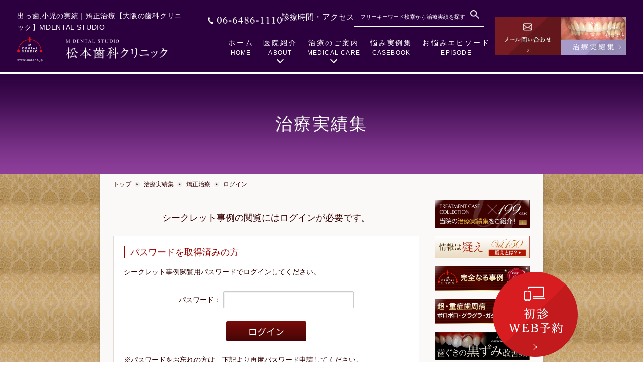

--- FILE ---
content_type: text/html; charset=UTF-8
request_url: https://www.mdent.jp/case/orthodontia/000409.php
body_size: 7518
content:
<!DOCTYPE html>
<html lang="ja">
<head>
<script async src="https://s.yimg.jp/images/listing/tool/cv/ytag.js"></script>
<script>
window.yjDataLayer = window.yjDataLayer || [];
function ytag() { yjDataLayer.push(arguments); }
</script>
<meta charset="UTF-8">

		<!-- All in One SEO 4.4.9.2 - aioseo.com -->
		<title>【出っ歯】子供の時間も、親の財布にも節約Part.4 - 治療実績集 | シークレット事例 【大阪の歯科クリニック】MDENTAL STUDIO</title>
		<meta name="description" content="矯正技術「【出っ歯】子供の時間も、親の財布にも節約Part.4」13歳・女の子の治療事例です。" />
		<meta name="robots" content="max-image-preview:large" />
		<meta name="keywords" content="出っ歯,小児" />
		<link rel="canonical" href="https://www.mdent.jp/case/orthodontia/000409.php" />
		<meta name="generator" content="All in One SEO (AIOSEO) 4.4.9.2" />
		<meta property="og:locale" content="ja_JP" />
		<meta property="og:site_name" content="【大阪の歯科クリニック】MDENTAL STUDIO" />
		<meta property="og:type" content="article" />
		<meta property="og:title" content="【出っ歯】子供の時間も、親の財布にも節約Part.4 - 治療実績集 | シークレット事例 【大阪の歯科クリニック】MDENTAL STUDIO" />
		<meta property="og:description" content="矯正技術「【出っ歯】子供の時間も、親の財布にも節約Part.4」13歳・女の子の治療事例です。" />
		<meta property="og:url" content="https://www.mdent.jp/case/orthodontia/000409.php" />
		<meta property="og:image" content="https://www.mdent.jp/case/wp-content/uploads/2015/11/thm16.jpg" />
		<meta property="og:image:secure_url" content="https://www.mdent.jp/case/wp-content/uploads/2015/11/thm16.jpg" />
		<meta property="og:image:width" content="300" />
		<meta property="og:image:height" content="300" />
		<meta property="article:published_time" content="2015-11-19T03:36:16+00:00" />
		<meta property="article:modified_time" content="2023-11-08T06:19:34+00:00" />
		<meta name="twitter:card" content="summary_large_image" />
		<meta name="twitter:title" content="【出っ歯】子供の時間も、親の財布にも節約Part.4 - 治療実績集 | シークレット事例 【大阪の歯科クリニック】MDENTAL STUDIO" />
		<meta name="twitter:description" content="矯正技術「【出っ歯】子供の時間も、親の財布にも節約Part.4」13歳・女の子の治療事例です。" />
		<meta name="twitter:image" content="https://www.mdent.jp/case/wp-content/uploads/2015/11/thm16.jpg" />
		<script type="application/ld+json" class="aioseo-schema">
			{"@context":"https:\/\/schema.org","@graph":[{"@type":"BlogPosting","@id":"https:\/\/www.mdent.jp\/case\/orthodontia\/000409.php#blogposting","name":"\u3010\u51fa\u3063\u6b6f\u3011\u5b50\u4f9b\u306e\u6642\u9593\u3082\u3001\u89aa\u306e\u8ca1\u5e03\u306b\u3082\u7bc0\u7d04Part.4 - \u6cbb\u7642\u5b9f\u7e3e\u96c6 | \u30b7\u30fc\u30af\u30ec\u30c3\u30c8\u4e8b\u4f8b \u3010\u5927\u962a\u306e\u6b6f\u79d1\u30af\u30ea\u30cb\u30c3\u30af\u3011MDENTAL STUDIO","headline":"\u3010\u51fa\u3063\u6b6f\u3011\u5b50\u4f9b\u306e\u6642\u9593\u3082\u3001\u89aa\u306e\u8ca1\u5e03\u306b\u3082\u7bc0\u7d04Part.4","author":{"@id":"https:\/\/www.mdent.jp\/case\/author\/mdentjp_case\/#author"},"publisher":{"@id":"https:\/\/www.mdent.jp\/case\/#organization"},"image":{"@type":"ImageObject","url":"https:\/\/www.mdent.jp\/case\/wp-content\/uploads\/2015\/11\/thm16.jpg","width":300,"height":300},"datePublished":"2015-11-19T03:36:16+09:00","dateModified":"2023-11-08T06:19:34+09:00","inLanguage":"ja","mainEntityOfPage":{"@id":"https:\/\/www.mdent.jp\/case\/orthodontia\/000409.php#webpage"},"isPartOf":{"@id":"https:\/\/www.mdent.jp\/case\/orthodontia\/000409.php#webpage"},"articleSection":"\u30b7\u30fc\u30af\u30ec\u30c3\u30c8\u4e8b\u4f8b, \u77ef\u6b63\u6cbb\u7642, \u51fa\u3063\u6b6f, \u5c0f\u5150"},{"@type":"BreadcrumbList","@id":"https:\/\/www.mdent.jp\/case\/orthodontia\/000409.php#breadcrumblist","itemListElement":[{"@type":"ListItem","@id":"https:\/\/www.mdent.jp\/case\/#listItem","position":1,"name":"\u5bb6","item":"https:\/\/www.mdent.jp\/case\/","nextItem":"https:\/\/www.mdent.jp\/case\/orthodontia\/#listItem"},{"@type":"ListItem","@id":"https:\/\/www.mdent.jp\/case\/orthodontia\/#listItem","position":2,"name":"\u77ef\u6b63\u6cbb\u7642","previousItem":"https:\/\/www.mdent.jp\/case\/#listItem"}]},{"@type":"Organization","@id":"https:\/\/www.mdent.jp\/case\/#organization","name":"\u677e\u672c\u6b6f\u79d1\u30af\u30ea\u30cb\u30c3\u30af","url":"https:\/\/www.mdent.jp\/case\/"},{"@type":"Person","@id":"https:\/\/www.mdent.jp\/case\/author\/mdentjp_case\/#author","url":"https:\/\/www.mdent.jp\/case\/author\/mdentjp_case\/","name":"mdentjp_case","image":{"@type":"ImageObject","@id":"https:\/\/www.mdent.jp\/case\/orthodontia\/000409.php#authorImage","url":"https:\/\/secure.gravatar.com\/avatar\/817a3c303817c80716be0703967b8c7c?s=96&d=mm&r=g","width":96,"height":96,"caption":"mdentjp_case"}},{"@type":"WebPage","@id":"https:\/\/www.mdent.jp\/case\/orthodontia\/000409.php#webpage","url":"https:\/\/www.mdent.jp\/case\/orthodontia\/000409.php","name":"\u3010\u51fa\u3063\u6b6f\u3011\u5b50\u4f9b\u306e\u6642\u9593\u3082\u3001\u89aa\u306e\u8ca1\u5e03\u306b\u3082\u7bc0\u7d04Part.4 - \u6cbb\u7642\u5b9f\u7e3e\u96c6 | \u30b7\u30fc\u30af\u30ec\u30c3\u30c8\u4e8b\u4f8b \u3010\u5927\u962a\u306e\u6b6f\u79d1\u30af\u30ea\u30cb\u30c3\u30af\u3011MDENTAL STUDIO","description":"\u77ef\u6b63\u6280\u8853\u300c\u3010\u51fa\u3063\u6b6f\u3011\u5b50\u4f9b\u306e\u6642\u9593\u3082\u3001\u89aa\u306e\u8ca1\u5e03\u306b\u3082\u7bc0\u7d04Part.4\u300d13\u6b73\u30fb\u5973\u306e\u5b50\u306e\u6cbb\u7642\u4e8b\u4f8b\u3067\u3059\u3002","inLanguage":"ja","isPartOf":{"@id":"https:\/\/www.mdent.jp\/case\/#website"},"breadcrumb":{"@id":"https:\/\/www.mdent.jp\/case\/orthodontia\/000409.php#breadcrumblist"},"author":{"@id":"https:\/\/www.mdent.jp\/case\/author\/mdentjp_case\/#author"},"creator":{"@id":"https:\/\/www.mdent.jp\/case\/author\/mdentjp_case\/#author"},"image":{"@type":"ImageObject","url":"https:\/\/www.mdent.jp\/case\/wp-content\/uploads\/2015\/11\/thm16.jpg","@id":"https:\/\/www.mdent.jp\/case\/orthodontia\/000409.php\/#mainImage","width":300,"height":300},"primaryImageOfPage":{"@id":"https:\/\/www.mdent.jp\/case\/orthodontia\/000409.php#mainImage"},"datePublished":"2015-11-19T03:36:16+09:00","dateModified":"2023-11-08T06:19:34+09:00"},{"@type":"WebSite","@id":"https:\/\/www.mdent.jp\/case\/#website","url":"https:\/\/www.mdent.jp\/case\/","name":"\u5927\u962a\u306e\u6b6f\u79d1\u30af\u30ea\u30cb\u30c3\u30af\u3010MDENTAL STUDIO\u3011","description":"\u6cbb\u7642\u5b9f\u7e3e\u96c6 | \u6b6f\u5468\u75c5\u30fb\u5be9\u7f8e\u30fb\u30a4\u30f3\u30d7\u30e9\u30f3\u30c8\u6280\u8853\u306a\u3069\u3010\u5927\u962a\u3011\u677e\u672c\u6b6f\u79d1\u30af\u30ea\u30cb\u30c3\u30af","inLanguage":"ja","publisher":{"@id":"https:\/\/www.mdent.jp\/case\/#organization"}}]}
		</script>
		<!-- All in One SEO -->

<link rel='stylesheet' id='contact-form-7-css' href='https://www.mdent.jp/case/wp-content/plugins/contact-form-7/includes/css/styles.css' type='text/css' media='all' />
<link rel="https://api.w.org/" href="https://www.mdent.jp/case/wp-json/" /><link rel="alternate" type="application/json" href="https://www.mdent.jp/case/wp-json/wp/v2/posts/177" /><link rel="alternate" type="application/json+oembed" href="https://www.mdent.jp/case/wp-json/oembed/1.0/embed?url=https%3A%2F%2Fwww.mdent.jp%2Fcase%2Forthodontia%2F000409.php" />
<link rel="alternate" type="text/xml+oembed" href="https://www.mdent.jp/case/wp-json/oembed/1.0/embed?url=https%3A%2F%2Fwww.mdent.jp%2Fcase%2Forthodontia%2F000409.php&#038;format=xml" />
<link rel="icon" href="https://www.mdent.jp/case/wp-content/uploads/2025/01/cropped-cropped-logo_favicon_img-32x32.png" sizes="32x32" />
<link rel="icon" href="https://www.mdent.jp/case/wp-content/uploads/2025/01/cropped-cropped-logo_favicon_img-192x192.png" sizes="192x192" />
<link rel="apple-touch-icon" href="https://www.mdent.jp/case/wp-content/uploads/2025/01/cropped-cropped-logo_favicon_img-180x180.png" />
<meta name="msapplication-TileImage" content="https://www.mdent.jp/case/wp-content/uploads/2025/01/cropped-cropped-logo_favicon_img-270x270.png" />

<meta name="viewport" content="width=device-width">
<link rel="icon" href="https://www.mdent.jp/include/images/favicon.ico">

<link rel="stylesheet" type="text/css" href="https://www.mdent.jp/include/css/import.pc.css" media="screen and (min-width: 768px)">
<link rel="stylesheet" type="text/css" href="https://www.mdent.jp/include/css/import.sp.css" media="screen and (max-width: 767px)">

<link rel="stylesheet" type="text/css" href="https://www.mdent.jp/case/secret/css/login.pc.css" media="screen and (min-width: 768px)">
<link rel="stylesheet" type="text/css" href="https://www.mdent.jp/case/secret/css/login.sp.css" media="screen and (max-width: 767px)">

<!-- Official CSS -->
<link rel="stylesheet" type="text/css" href="https://www.mdent.jp/case/wp-content/themes/mdent.jp_case_theme/assets/css/common.css" media="all">
<!-- // Official CSS -->

<script src="https://www.mdent.jp/include/js/jquery.js"></script>
<script src="https://www.mdent.jp/include/js/jquery.common.js"></script>
<!-- Official JS -->
<script src="https://www.mdent.jp/case/wp-content/themes/mdent.jp_case_theme/assets/js/script.js"></script>
<!-- // Official JS -->
<!-- Google tag (gtag.js) -->
<script async src="https://www.googletagmanager.com/gtag/js?id=G-GG34HV4P8F"></script>
<script>
  window.dataLayer = window.dataLayer || [];
  function gtag(){dataLayer.push(arguments);}
  gtag('js', new Date());

  gtag('config', 'G-GG34HV4P8F');
</script>
<!-- Begin Mieruca Embed Code -->
<script type="text/javascript" id="mierucajs">
window.__fid = window.__fid || [];__fid.push([489618932]);
(function() {
function mieruca(){if(typeof window.__fjsld != "undefined") return; window.__fjsld = 1; var fjs = document.createElement('script'); fjs.type = 'text/javascript'; fjs.async = true; fjs.id = "fjssync"; var timestamp = new Date;fjs.src = ('https:' == document.location.protocol ? 'https' : 'http') + '://hm.mieru-ca.com/service/js/mieruca-hm.js?v='+ timestamp.getTime(); var x = document.getElementsByTagName('script')[0]; x.parentNode.insertBefore(fjs, x); };
setTimeout(mieruca, 500); document.readyState != "complete" ? (window.attachEvent ? window.attachEvent("onload", mieruca) : window.addEventListener("load", mieruca, false)) : mieruca();
})();
</script>
<!-- End Mieruca Embed Code -->
</head>
<body>
<header id="header" class="header pc_horizon sp_horizon">
  <div class="header_inner">
    <div class="h-wrap">
      
      <h1>出っ歯,小児の実績｜矯正治療【大阪の歯科クリニック】MDENTAL STUDIO</h1>

      <div class="header_logo">
        <a href="https://www.mdent.jp/">
          <img src="https://www.mdent.jp/case/wp-content/webp-express/webp-images/themes/mdent.jp_case_theme/assets/img/common/logo.png.webp" alt="医療法人松本歯科クリニック" width="440" height="78"></a>
      </div>
    </div>

    <div class="h-wrap-right">
      <div class="header_info_wrap">
        <ul class="pc header_info">
          <li class="h-tel">
            <img src="https://www.mdent.jp/case/wp-content/webp-express/webp-images/themes/mdent.jp_case_theme/assets/img/common/header_tel.png.webp" alt="TEL:06-6486-1110" width="242" height="26">
          </li>
          <li class="h-link"><a href="https://www.mdent.jp/clinic/#a04">診療時間・アクセス</a></li>
          <li class="h-search">
            <form method="get" id="searchform" action="https://www.mdent.jp/case">
              <input type="text" id="headersearch" class="ti" name="s" placeholder="フリーキーワード検索から治療実績を探す">
              <button type="submit">
                <img src="https://www.mdent.jp/case/wp-content/webp-express/webp-images/themes/mdent.jp_case_theme/assets/img/common/search_icon.png.webp" alt="検索" width="19" height="19">
              </button>
            </form>
          </li>
        </ul>

        <nav id="global_nav" class="global_nav">
  <div class="sp_toggle_close sp_toggle_close_top">
    <span class="icon"><svg xmlns="http://www.w3.org/2000/svg" height="48" viewBox="0 -960 960 960" width="48">
        <path d="m249-207-42-42 231-231-231-231 42-42 231 231 231-231 42 42-231 231 231 231-42 42-231-231-231 231Z" />
      </svg></span>
  </div>
  <ul id="menu-header_menu" class="menu header_menu container">
    <li class="menu-item">
      <a href="https://www.mdent.jp/case/">ホーム<span>HOME</span></a>
    </li>
    <li class="menu-item">
      <a href="https://www.mdent.jp/case/clinic/">医院紹介<span>ABOUT</span></a>
      <ul class="sub-menu">
        <li><a href="https://www.mdent.jp/clinic/#a04">診療時間</a></li>
        <li><a href="https://www.mdent.jp/clinic/#a05">アクセス</a></li>
        <li><a href="https://www.mdent.jp/doctor/">院長紹介</a></li>
        <li><a href="https://www.mdent.jp/doctor/">ドクター紹介</a></li>
        <li><a href="https://www.mdent.jp/price/">料金表</a></li>
        <li><a href="https://www.mdent.jp/price/#a07">保証制度</a></li>
        <li><a href="https://www.mdent.jp/price/#a08">治療のクオリティー</a></li>
        <li><a href="https://www.mdent.jp/faq/">よくある質問</a></li>
        <li class="sp"><a class="h-link" href="https://www.mdent.jp/clinic/#a04">診療時間・地図</a></li>
      </ul>
    </li>
    <li class="menu-item">
      <a href="https://www.mdent.jp/case/flow/">治療のご案内<span>MEDICAL CARE</span></a>
      <ul class="sub-menu">
        <li><a href="https://www.mdent.jp/flow/#a01">治療内容一覧</a></li>
        <li><a href="https://www.mdent.jp/periodontitis/">歯周病</a></li>
        <li><a href="https://www.mdent.jp/beautiful/        ">審美歯科（セラミック）</a></li>
        <li><a href="https://www.mdent.jp/orthodontia/">矯正歯科</a></li>
        <li><a href="https://www.mdent.jp/implant/">インプラント</a></li>
        <li><a href="https://www.mdent.jp/art_tooth/">入れ歯</a></li>
        <li><a href="https://www.mdent.jp/whitening/">ホワイトニング</a></li>
        <li><a href="https://www.mdent.jp/god_match/">かみ合わせ治療</a></li>
        <li><a href="https://www.mdent.jp/insurance/">保険治療</a></li>
      </ul>
    </li>
    <li class="menu-item pc">
      <a href="https://www.mdent.jp/casebook/">悩み実例集<span>CASEBOOK</span></a>
    </li>
    <li class="menu-item pc">
      <a href="https://www.mdent.jp/episode/">お悩みエピソード<span>EPISODE</span></a>
    </li>
  </ul>

  <!-- <ul class="sp_nav_list sp">
    <li><a href="https://www.mdent.jp/casebook/">悩み実例集</a></li>
    <li><a href="https://www.mdent.jp/episode/">お悩みエピソード</a></li>
  </ul> -->

  <ul class="sp_info sp">
    <!-- <li class="sp_info_wide">
      <a href="https://www.mdent.jp/case/" target="_blank">
        <img src="https://www.mdent.jp/case/wp-content/themes/mdent.jp_case_theme/assets/img/common/sp_info_bnr_case.png" alt="治療実績集">
      </a>
    </li>
    <li><a class="h-link" href="https://www.mdent.jp/clinic/#a04">診療時間・地図</a></li> -->
    <li>
      <a href="https://www.mdent.jp/contact/">
        <img src="https://www.mdent.jp/case/wp-content/webp-express/webp-images/themes/mdent.jp_case_theme/assets/img/common/sp_info_bnr_mail.png.webp" alt="メール問い合わせ">
      </a>
    </li>
  </ul>
  <div class="sp_search_box sp">
    <form method="get" id="searchform" action="https://www.mdent.jp/case/" target="_blank">
      <input type="text" id="search" class="ti" name="s" placeholder="フリーキーワード検索から治療実績を探す">
      <button type="submit">
        <img src="https://www.mdent.jp/case/wp-content/webp-express/webp-images/themes/mdent.jp_case_theme/assets/img/common/search_icon.png.webp" alt="検索" width="19" height="19">
      </button>
    </form>
  </div>

  <div class="sp_toggle_close sp_toggle_close_bottom">
    CLOSE<span class="icon">
      <svg xmlns="http://www.w3.org/2000/svg" height="48" viewBox="0 -960 960 960" width="48">
        <path d="m249-207-42-42 231-231-231-231 42-42 231 231 231-231 42 42-231 231 231 231-42 42-231-231-231 231Z" />
      </svg>
    </span>
  </div>
</nav>      </div>

      <div class="hdr_bnr_box pc">
        <figure>
          <a href="https://www.mdent.jp/contact/">
            <img src="https://www.mdent.jp/case/wp-content/webp-express/webp-images/themes/mdent.jp_case_theme/assets/img/common/hdr_mail.jpg.webp" alt="メール問い合わせ">
          </a>
        </figure>
        <figure>
          <a href="https://www.mdent.jp/case" target="_blank">
            <img src="https://www.mdent.jp/case/wp-content/webp-express/webp-images/themes/mdent.jp_case_theme/assets/img/common/hdr_bnr.jpg.webp" alt="治療実績集">
          </a>
        </figure>
      </div>

      <ul id="sp_nav" class="sp sp_nav">
        <li id="toggle" class="sp_toggle">
          <span class="sp_nav_icon">
            <img src="https://www.mdent.jp/case/wp-content/webp-express/webp-images/themes/mdent.jp_case_theme/assets/img/common/sp_menu.png.webp" alt="メニュー">
          </span>
        </li>
      </ul>
    </div>
  </div>
</header>
<div id="side_bnr" class="side_bnr">
	<ul class="side_bnr_block">
		<li class="sp f-tel">
			<a href="tel:0664861110">
				<img src="https://www.mdent.jp/case/wp-content/webp-express/webp-images/themes/mdent.jp_case_theme/assets/img/common/sp_tel_bnr.png.webp" alt="06-6486-1110">
			</a>
		</li>
		<li class="f-bnr">
			<a href="https://www.mdent.jp/reserve/">
				<img src="https://www.mdent.jp/case/wp-content/webp-express/webp-images/themes/mdent.jp_case_theme/assets/img/common/floating_bnr_img001.png.webp" alt="初診WEB予約">
			</a>
		</li>
		<!-- <li class="f-bnr">
			<a href="https://www.mdent.jp/contact/">
				<img src="https://www.mdent.jp/case/wp-content/themes/mdent.jp_case_theme/assets/img/common/floating_bnr_img002.png" alt="メール問い合わせ">
			</a>
		</li> -->
	</ul>
</div>

<div id="totop" class="totop">
	<img src="https://www.mdent.jp/case/wp-content/webp-express/webp-images/themes/mdent.jp_case_theme/assets/img/common/totop.png.webp" alt="TOPへ">
</div><!--/header-->

<div id="page_title_wrap" class="page_title_wrap">
<div class="container">
<h2 class="page_title">治療実績集</h2>
</div>
</div>

<div id="container">
<!--div id="visual">
<p>治療実績集</p>
</div-->
<ol id="bread" itemscope="" itemtype="https://schema.org/BreadcrumbList">
<li itemscope itemprop="itemListElement" itemtype="http://schema.org/ListItem">
<a href="https://www.mdent.jp/" itemprop="item"><span itemprop="name">トップ</span></a><meta itemprop="position" content="1">
</li>
<li itemscope itemprop="itemListElement" itemtype="http://schema.org/ListItem">
<a href="https://www.mdent.jp/case/" itemprop="item"><span itemprop="name">治療実績集</span></a><meta itemprop="position" content="2">
</li>
<li itemscope itemprop="itemListElement" itemtype="http://schema.org/ListItem">
<a href="https://www.mdent.jp/case/orthodontia/" itemprop="item"><span itemprop="name">矯正治療</span></a>
<meta itemprop="position" content="3"></li>
<li itemscope itemprop="itemListElement" itemtype="http://schema.org/ListItem" class="current"><h2 itemprop="name">ログイン</h2><meta itemprop="position" content="4"></li>
</ol>
<div id="wrapper">
<div class="clearfix">
<div id="contents" class="login">


<p class="h3">シークレット事例の閲覧には<br class="sp">ログインが必要です。</p>
<div class="section">
	<h3>パスワードを取得済みの方</h3>
<p>シークレット事例閲覧用パスワードでログインしてください。</p>

<form name="loginForm" method="post" action="https://www.mdent.jp/case/wp-login.php?redirect_to=https%3A%2F%2Fwww.mdent.jp%2Fcase%2Forthodontia%2F000409.php">
<input type="hidden" name="log" id="log" value="secret">

<dl class="clearfix">
  <dt class="pc">パスワード：</dt>
  <dd><input type="password" name="pwd" id="pwd"></dd>
</dl>
<p class="submit"><input type="submit" name="submit" value="ログイン"></p>

</form>

	<p>※パスワードをお忘れの方は、下記より再度パスワード申請してください。</p>
</div>
<!--/section-->

<div class="section">
	<h3>まだパスワードを取得されていない方</h3>
	<p>シークレット事例の閲覧をご希望の方は、下記の申請フォームへお進みください。</p>
	<p class="submit"><a href="https://www.mdent.jp/request/" target="_blank">申請はこちら</a></p>
</div>
<!--/section-->
 

</div>
<!--/contents-->


<div id="sidebar">

<ul class="s_banner">
	<li><a href="https://www.mdent.jp/case/"><img alt="当院の治療事例集をご紹介！" src="https://www.mdent.jp/include/images/s_case.png"></a></li>
	<li><a href="https://www.mdent.jp/case/periodontitis/000426.php"><img alt="情報は疑え(No.150)「疑え」とは" src="https://www.mdent.jp/include/images/s_utagae.png"></a></li>
	<li><a href="https://www.mdent.jp/case/periodontitis/000154.php"><img alt="完全なる100事例" src="https://www.mdent.jp/include/images/s_anniversary.png"></a></li>
	<li><a href="https://www.mdent.jp/case/periodontitis/000463.php"><img alt="超・重症歯周病(No.180)ボロボロ・グラグラ・ガタガタ" src="https://www.mdent.jp/include/images/s_180.png"></a></li>
	<li><a href="https://www.mdent.jp/case/beautiful/000105.php"><img alt="歯ぐきの黒ずみ改善集" src="https://www.mdent.jp/include/images/s_darkening.png"></a></li>
</ul>

<div id="s_category">
	<h2 class="s_title">カテゴリから実績を探す</h2>
  <ul>
<li><a href="https://www.mdent.jp/case/periodontitis/list.php">歯周病治療</a></li>
<li><a href="https://www.mdent.jp/case/beautiful/list.php">審美治療</a></li>
<li><a href="https://www.mdent.jp/case/implant/list.php">インプラント治療</a></li>
<li><a href="https://www.mdent.jp/case/orthodontia/list.php">矯正治療</a></li>
<li><a href="https://www.mdent.jp/case/whitening/list.php">ホワイトニング</a></li>
<li><a href="https://www.mdent.jp/case/art_tooth/list.php">入れ歯治療</a></li>
<li><a href="https://www.mdent.jp/case/god_match/list.php">かみ合わせ治療</a></li>
<li><a href="https://www.mdent.jp/case/insurance/list.php">保険治療</a></li>
</ul>

</div>
<!--/s_category-->

<div id="s_search">
<form method="get" action="https://www.mdent.jp/case/">
	<p>フリーキーワードから治療実績を探す</p>
	<div class="inner clearfix">
	<input type="text" id="search" class="ti" name="s" value="">
	<input type="hidden" name="post_type" value="post">
	<input type="submit" class="su" value="検 索">
	</div>
</form>
</div>
<!--/s_search-->

<div class="s_list">
	<h2 class="s_title">各治療内容一覧</h2>
	<ul>
		<li><a href="https://www.mdent.jp/periodontitis/">歯周病治療</a></li>
		<li><a href="https://www.mdent.jp/beautiful/">審美歯科</a></li>
		<li><a href="https://www.mdent.jp/implant/">インプラント治療</a></li>
		<li><a href="https://www.mdent.jp/orthodontia/">矯正治療</a></li>
		<li><a href="https://www.mdent.jp/whitening/">ホワイトニング</a></li>
		<li><a href="https://www.mdent.jp/art_tooth/">入れ歯治療</a></li>
		<li><a href="https://www.mdent.jp/god_match/">かみ合わせ治療</a></li>
		<li><a href="https://www.mdent.jp/insurance/">保険治療</a></li>
	</ul>
</div>

<ul class="s_banner">
	<li><img alt="お電話でのご相談はこちら TEL:06-6486-1110" src="https://www.mdent.jp/include/images/s_tel.jpg" width="190" height="54"></li>
	<!-- <li><a href="https://www.mdent.jp/drs_blog/"><img alt="松本匡史のドクターズブログ" src="https://www.mdent.jp/include/images/s_blog.png" width="190" height="69"></a></li> -->
</ul>

</div>

<!--/sidebar-->

</div>
<!--/clearfix-->

</div>
<!--/wrapper-->

</div>
<!--/container-->
<footer id="footer" class="footer">
  <div class="footer_inner">
    <div class="container">
      <div class="row primary_block">
        <div class="col_2">
          <figure class="footer_logo">
            <a href="https://www.mdent.jp/">
              <img src="https://www.mdent.jp/case/wp-content/webp-express/webp-images/themes/mdent.jp_case_theme/assets/img/common/footer_logo.png.webp" alt="M DENTAL STUDIO 松本歯科クリニック WWW.mdent.jp">
            </a>
          </figure>

          <ul class="footer_list">
            <li class="address">〒530-0012大阪府大阪市北区芝田1丁目1-26 松本ビル4F</li>
            <li class="train">大阪梅田・ヨドバシカメラから徒歩1分<br>御堂筋線梅田駅北改札口より徒歩1分</li>
          </ul>
          <p class="btnstyle">
            <a href="https://www.mdent.jp/clinic/#a05">アクセスはこちら</a>
          </p>
        </div>
        <div class="col_2">
          <p class="c-tel">
            <a href="tel:0664861110">
              06-6486-1110
            </a>
          </p>
          <table class="table_timetable">
            <thead>
              <tr>
                <th>診療時間</th>
                <th>月</th>
                <th>火</th>
                <th>水</th>
                <th>木</th>
                <th>金</th>
                <th>土</th>
                <th>日</th>
              </tr>
            </thead>
            <tbody>
              <tr>
                <th>9:30～12:30</th>
                <td><span class="consul">●</span></td>
                <td><span class="consul">●</span></td>
                <td><span class="consul">●</span></td>
                <td><span class="consul">●</span></td>
                <td><span class="consul">●</span></td>
                <td><span class="consul">●</span></td>
                <td>／</td>
              </tr>
              <tr>
                <th>14:00～18:30</th>
                <td><span class="consul">●</span></td>
                <td><span class="consul">●</span></td>
                <td><span class="consul">●</span></td>
                <td><span class="consul">●</span></td>
                <td><span class="consul">●</span></td>
                <td><span class="consul">●</span></td>
                <td>／</td>
              </tr>
            </tbody>
          </table>
          <p class="txt">休診日：日曜・祝日</p>
        </div>
      </div>

      <p class="recruit_btn">
        <a href="https://www.mdent.jp/recruit/"><span class="icon">採用情報はこちら</span></a>
      </p>

      <ul class="footer_nav">
        <li>
          <a href="https://www.mdent.jp/sitemap/">サイトマップ</a>
        </li>
        <li>
          <a href="https://www.mdent.jp/privacy/">プライバシーポリシー</a>
        </li>
      </ul>

      <div style="width: 300px;margin:0 auto;">
        <!-- ←widthでサイズ調整 -->
        <!--<a style="border: 1px solid #E4E4E4; display: block; background: #fff;" href="https://www.method-innovation.co.jp/" target="_blank" rel="noopener"><img style="width: 100%; height: auto; vertical-align: bottom;" src="https://www.method-innovation.co.jp/bnr/logo-method.svg" alt="歯科・クリニックホームページ作成" /></a><a style="padding-top: 3.75%; text-decoration: none; flex-flow: row wrap; justify-content: center; display: flex; color: #4d4d4d;" href="https://www.method-innovation.co.jp/" target="_blank" rel="noopener"><span style="font-size: 14px; font-family: '游ゴシック体',YuGothic,'游ゴシック','Yu Gothic',sans-serif; font-feature-settings: 'palt' 1; letter-spacing: 0.04em; font-weight: bold; text-align: left;">歯科・クリニックホームページ制作</span></a>-->
      </div>
    </div>
  </div>

  <div id="copyright">
    <div class="cotainer">
      <p class="copyright">&copy; M DENTAL STUDIO All Rights Reserved</p>
    </div>
  </div>
</footer>
<!--/footer-->

<link rel="preconnect" href="https://fonts.googleapis.com">
<link rel="preconnect" href="https://fonts.gstatic.com" crossorigin>
<link rel="stylesheet" href="https://fonts.googleapis.com/css2?family=Cinzel:wght@500&family=Lora:wght@400;500&family=Noto+Sans+JP:wght@400;500;700&family=Noto+Serif+JP:wght@200;400;500;600;700&display=swap">

<!-- Google tag (gtag.js) -->
<script async src="https://www.googletagmanager.com/gtag/js?id=G-NSFCQJ12JN"></script>
<script>
  window.dataLayer = window.dataLayer || [];
  function gtag(){dataLayer.push(arguments);}
  gtag('js', new Date());

  gtag('config', 'G-NSFCQJ12JN');
</script>

<!-- Google Tag Manager -->
<noscript><iframe src="//www.googletagmanager.com/ns.html?id=GTM-5J4D9B"
height="0" width="0" style="display:none;visibility:hidden"></iframe></noscript>
<script>(function(w,d,s,l,i){w[l]=w[l]||[];w[l].push({'gtm.start':
new Date().getTime(),event:'gtm.js'});var f=d.getElementsByTagName(s)[0],
j=d.createElement(s),dl=l!='dataLayer'?'&l='+l:'';j.async=true;j.src=
'//www.googletagmanager.com/gtm.js?id='+i+dl;f.parentNode.insertBefore(j,f);
})(window,document,'script','dataLayer','GTM-5J4D9B');</script>
<!-- End Google Tag Manager -->

<script async>
ytag({
	"type":"yss_retargeting",
	"config": {
		"yahoo_ss_retargeting_id": "1000256784",
		"yahoo_sstag_custom_params": {}
	}
});
</script>
  
<script type="text/javascript" src="https://www.mdent.jp/case/wp-content/plugins/contact-form-7/includes/swv/js/index.js" id="swv-js"></script>
<script type="text/javascript" id="contact-form-7-js-extra">
/* <![CDATA[ */
var wpcf7 = {"api":{"root":"https:\/\/www.mdent.jp\/case\/wp-json\/","namespace":"contact-form-7\/v1"}};
/* ]]> */
</script>
<script type="text/javascript" src="https://www.mdent.jp/case/wp-content/plugins/contact-form-7/includes/js/index.js" id="contact-form-7-js"></script>

</body>
</html>

--- FILE ---
content_type: text/css
request_url: https://www.mdent.jp/include/css/import.pc.css
body_size: 3325
content:
@charset "UTF-8";

/* ---------------------------------------------------------
	CSS Document Common
--------------------------------------------------------- */

html, body {
	min-width: 1080px;
	margin: 0;
	padding: 0;
	background: url(../images/bg.jpg) center top;
	-webkit-text-size-adjust: none;
	-ms-text-size-adjust: none;
	text-align: center;
	font-family: "HiraKakuPro-W3", "Hiragino Kaku Gothic Pro", "ヒラギノ角ゴ Pro W3", "メイリオ", "Meiryo", "ＭＳ Ｐゴシック", "osaka";
	font-family: 'Noto Sans JP', sans-serif;
	font-size: 14px;
	line-height: 1.8;
	word-break: normal;
	word-wrap: break-word;
	color: #300;
}

form, h1, h2, h3, h4, h5, h6, div, p, ul, ol, li, dl, dt, dd, a, img, figure, figcaption {
	margin: 0;
	padding: 0;
	border-collapse: collapse;
	box-sizing: border-box;
	-webkit-box-sizing: border-box;
	-moz-box-sizing: border-box;
	list-style: none;
}

table {
	border-collapse: collapse;
}

input , textarea , select , option {
	box-sizing: border-box;
	font-family: 'Noto Sans JP', sans-serif;
	font-size: 14px;
	color: #300;
}

.sp {
	display: none;
}

.left {
	text-align: left;
}

.center {
	text-align: center;
}

.right {
	text-align: right;
}

.f_left {
	float: left;
}

.f_right {
	float: right;
}

.find {
	cursor: pointer;
	transition: .4s;
}

.clearfix {
	min-height: 1px;
}

.clearfix:after {
	content: "";
	display: block;
	clear: both;
	height: 1px;
	overflow: hidden;
}

address, em {
	font-style: normal;
}

img {
	max-width: 100%;
	border: 0;
	vertical-align: top;
}

input, select, .middle {
	vertical-align: middle;
}

input[type='checkbox'] {
	vertical-align: top;
}

input[type='radio'] {
	margin: 0 0 2px;
	vertical-align: middle;
}

/* ---------------------------------------------------------
	CSS Document Link
--------------------------------------------------------- */

a {
	outline: none;
	text-decoration: underline;
	color: #600;
	cursor: pointer;
	transition: .4s;
}

a:hover {
	text-decoration: underline;
	color: #f60;
}

a:hover img {
	opacity: 0.8;
	filter: alpha(opacity=80);
}

input[type='image']:hover {
	opacity: 0.8;
	filter: alpha(opacity=80);
}

input[type='submit'] {
	cursor: pointer;
}

/* ---------------------------------------------------------
	CSS Document layout
--------------------------------------------------------- */

#container {
	width: 880px;
	margin: -3px auto 0;
	padding-bottom: 90px;
	background: #faf9f7;
	box-shadow: rgba(102, 102, 102, 0.70) 0 1px 5px 0;
	-webkit-box-shadow: rgba(102, 102, 102, 0.70) 0 1px 5px 0;
	-moz-box-shadow: rgba(102, 102, 102, 0.70) 0 1px 5px 0;
	position: relative;
	z-index: 1;
}

#wrapper {
	padding: 0 25px;
	text-align: left;
}

#contents {
	float: left;
	width: 610px;
}

#sidebar {
	float: right;
	width: 190px;
}

.overlay {
	display: none;
	width: 100%;
	background: rgba(0, 0, 0, 0.70);
	position: absolute;
	top: 0;
	z-index: 99999999;
	cursor: pointer;
}

.overlay img {
	position: absolute;
	border: solid 3px #fff;
	-webkit-box-shadow: 0px 0px 5px 2px #000;
	-moz-box-shadow: 0px 0px 5px 2px #000;
	box-shadow: 0px 0px 5px 2px #000;
}

/* ---------------------------------------------------------
	CSS Document header
--------------------------------------------------------- */
/*
#header {
	background: url(../images/h_bg.png) repeat-x center top;
	box-shadow: #000 0px 0px 3px 0px;
	-webkit-box-shadow:#000 0px 0px 3px 0px;
	-moz-box-shadow: #000 0px 0px 3px 0px;
	position: relative;
	z-index: 2;
}

#header .inner {
	width: 880px;
	height: 95px;
	margin: 0 auto;
}

#header h1 {
	height: 26px;
	overflow: hidden;
	padding-left: 150px;
	text-align: left;
	text-overflow: ellipsis;
	font-weight: 400;
	font-size: 11px;
	line-height: 32px;
	white-space: nowrap;
	color: #fff;
}

#header .flex {
	display: flex;
	justify-content: space-between;
	height: 34px;
}

#header .h_logo {
	width: 237px;
	height: 34px;
	text-align: left;
}

#header .h_logo img {
	height: 42px;
	margin-top: -14px;
}
*/

/* ---------------------------------------------------------
	CSS Document h_swicth
--------------------------------------------------------- */
/*
#header .h_swicth li {
	display: none;
	font-size: 0;
}

#header .h_swicth li.h_phone {
	display: block;
}

#header .h_swicth li.h_phone img {
	width: 224px;
	height: 32px;
	opacity: 0;
}

#header .h_swicth li.h_phone a {
	display: block;
	width: 224px;
	height: 34px;
	background: url(../images/h_tel.png) no-repeat right;
}
*/
/* ---------------------------------------------------------
	CSS Document header > navi
--------------------------------------------------------- */
/*
#navi {
	width: 881px;
	height: 37px;
	background: url(../images/h_navi.png) no-repeat right top;
	line-height: 30px;
}

#navi li {
	float: left;
	width: 146px;
	background: url(../images/h_navi.png) no-repeat left top;
	text-align: center;
}

#navi li a {
	display: block;
	height: 38px;
	text-decoration: none;
	color: #fff;
}

#navi li span.parent:hover {
	text-decoration: underline;
	color: #fff;
}

#navi li.this a ,
#navi li a:hover {
	background: url(../images/h_this.png) no-repeat center bottom;
}

#navi li ul {
	display: none;
}

#gnavi {
	display: none;
}
*/
/* ---------------------------------------------------------
	CSS Document visual
--------------------------------------------------------- */

#visual {
	height: 150px;
	background: url(../images/h_h2.jpg) no-repeat 0 0;
	line-height: 145px;
}

#visual p ,
#visual h2 {
	font-family: "ヒラギノ明朝 Pro W3", "Hiragino Mincho Pro", "Noto Serif JP", serif;
	font-weight: 100;
	font-size: 24px;
	color: #300;
}

/* ---------------------------------------------------------
	CSS Document bread
--------------------------------------------------------- */

#bread {
	height: 50px;
	overflow: hidden;
	margin: 0 25px;
	text-align: left;
	text-overflow: ellipsis;
	font-size: 12px;
	line-height: 40px;
	white-space: nowrap;
	color: #300;
}

#bread li {
	display: inline;
	margin-right: 5px;
}

#bread li h2 {
	display: inline;
	font-weight: normal;
	font-size: 100%;
}

#bread li a {
	display: inline-block;
	vertical-align: top;
	padding-right: 17px;
	background: url(../images/h_bread.jpg) no-repeat right 15px;
	text-decoration: none;
	color: #300;
}

#bread li:last-child a {
	padding-right: 0;
	background: none;
}

#bread li a:hover {
	text-decoration: underline;
	color: #300;
}

/* ---------------------------------------------------------
	CSS Document sidebar
--------------------------------------------------------- */

.s_title {
	height: 28px;
	overflow: hidden;
	background: #450506;
	background: -webkit-gradient(linear, left top, left bottom, from(#780c0a), to(#450506));
	background: -moz-linear-gradient(top, #780c0a, #450506);
	background: linear-gradient(to bottom, #780c0a, #450506);
	background: -ms-linear-gradient(top, #780c0a, #450506);
	-ms-filter: "progid:DXImageTransform.Microsoft.gradient(startColorstr='#780c0a', endColorstr='#450506', GradientType=0)";
	text-align: center;
	font-size: 13px;
	line-height: 29px;
	color: #fff;
}

.s_banner li {
	margin-bottom: 15px;
}

/* ---------------------------------------------------------
	CSS Document sidebar > s_list
--------------------------------------------------------- */

.s_list ul:not(.s_banner) {
	margin: 3px 0 15px;
	font-size: 13px;
	line-height: 15px;
}

.s_list ul:not(.s_banner) li {
	padding-top: 8px;
}

.s_list ul:not(.s_banner) li a {
	display: block;
	padding-left: 10px;
	background: url(../../case/include/images/i_arrow.jpg) no-repeat left 3px;
	text-decoration: none;
	color: #300;
}

.s_list ul:not(.s_banner) li a:hover {
	text-decoration: underline;
	color: #f60;
}

/* ---------------------------------------------------------
	CSS Document sidebar > s_category
--------------------------------------------------------- */

#s_category {
	margin-bottom: 15px;
	background: #fff;
}

#s_category p {
	margin: 0;
	padding: 0;
}

#s_category ul {
	margin: 0;
	padding: 8px 13px 11px;
	border-radius: 0 0 5px 5px;
	border: solid 1px #d6cbc9;
	border-top: 0;
	font-size: 13px;
}

#s_category li {
}

#s_category a {
	padding-left: 10px;
	background: url(../../case/include/images/i_arrow.jpg) no-repeat left;
}

/* ---------------------------------------------------------
	CSS Document sidebar > t_keyword
--------------------------------------------------------- */

#s_keyword {
	background: #fff;
	margin-bottom: 10px;
}

#s_keyword ul {
	margin: 0;
	padding: 8px 5px 10px 13px;
	-webkit-border-radius: 0 0 5px 5px;
	border-radius: 0 0 5px 5px;
	border: solid 1px #d6cbc9;
	border-top: 0;
	font-size: 13px;
	line-height: 19.5px;
}

#s_keyword li {
	margin: 0;
	padding: 5px 0 0;
}

#keyword td ul {
	margin: 0 0 0 20px;
	padding: 0 0 0 8px;
}

#s_keyword li {
	display: inline;
}

#s_keyword a {
	padding-right: 7px;
	background: url(../../case/include/images/i_separate.jpg) no-repeat right;
}

#s_keyword li.last a {
	padding-right: 0x;
	background: none;
}

#s_keyword img {
	vertical-align: top;
}

/* ---------------------------------------------------------
	CSS Document sidebar > s_search
--------------------------------------------------------- */

#s_search {
	margin-bottom: 20px;
	text-align: center;
	font-size: 11px;
	color: #300;
}

#s_search .inner {
	font-size: 0;
}

#s_search input.ti {
	vertical-align: top;
	width: 144px;
	height: 28px;
	margin: 0;
	padding: 0;
	border: solid 1px #d6cbc9;
	border-right: 0;
	line-height: 26px;
}

#s_search input.su {
	vertical-align: top;
	width: 44px;
	height: 28px;
	border: 0;
	padding: 0;
	background: #450506;
	background: -webkit-gradient(linear, left top, left bottom, from(#780c0a), to(#450506));
	background: -moz-linear-gradient(top, #780c0a, #450506);
	background: linear-gradient(to bottom, #780c0a, #450506);
	background: -ms-linear-gradient(top, #780c0a, #450506);
	-ms-filter: "progid:DXImageTransform.Microsoft.gradient(startColorstr='#780c0a', endColorstr='#450506', GradientType=0)";
	font-weight: bold;
	font-size: 11px;
	color: #fff;
}

/* ---------------------------------------------------------
	CSS Document common_contact
--------------------------------------------------------- */

.common_contact {
	margin: 30px 0;
	padding: 15px 20px;
	border-radius: 6px;
	border: solid 1px #d0c1a3;
	background: #fefeea;
	font-size: 15px;
}

/* ---------------------------------------------------------
	CSS Document footer
--------------------------------------------------------- */
/*
#footer {
	padding: 20px 40px 0;
	background: #130800;
	font-size: 0;
	color: #b6b3b1;
}
*/
/* f_navi */

#footer #f_navi {
	height: 70px;
	margin-bottom: 30px;
	padding-bottom: 20px;
	border-bottom: solid 1px rgba(255, 255, 255, 0.2);
	text-align: left;
}

#footer #f_navi ul {
	float: left;
}

#footer #f_navi li {
	display: inline-block;
	vertical-align: top;
	margin-right: 40px;
}

#footer #f_navi a {
	display: block;
	text-decoration: none;
	font-size: 14px;
	line-height: 50px;
	color: #b6b3b1;
}

#footer #f_navi a:hover {
	text-decoration: underline;
	opacity: 0.7;
	filter: Alpha(opacity=70);
}

#footer #f_navi p {
	float: right;
}

#footer #f_navi p a {
	display: inline-block;
	vertical-align: top;
	padding-right: 35px;
	background: url(../images/f_pagetop.png) no-repeat right;
	font-family: Lora;
	font-size: 16px;
}

/* f_logo */

#footer #f_logo {
	float: left;
	min-width: 430px;
	width: 40%;
	width: 440px;
	padding-left: 100px;
	text-align: left;
	position: relative;
}

#footer #f_logo p {
	margin-bottom: 15px;
	font-size: 16px;
	line-height: 26px;
}

#footer #f_logo p img {
	width: 87px;
	position: absolute;
	top: 0;
	left: 0;
}

#footer #f_logo p span {
	font-size: 13px;
}

#footer #f_logo dt {
	display: inline-block;
	vertical-align: top;
	width: 100px;
	background: #c7a98c;
	text-align: center;
	font-size: 15px;
	line-height: 50px;
	color: #330000;
}

#footer #f_logo dd {
	display: inline-block;
	vertical-align: top;
	width: 210px;
	background: #e8e7e6;
	text-align: center;
}

#footer #f_logo a {
	display: block;
	text-decoration: none;
	font-family: Lora;
	font-size: 26px;
	line-height: 50px;
	color: #330000;
}

/* f_time */

#footer #f_time {
	float: right;
	float: left;
	width: 55%;
	width: calc(100% - 440px);
	text-align: left;
	position: relative;
}

#footer #f_time table {
	width: 100%;
	width: calc(95% - 125px);
	width: calc(95% - 190px);
	margin-bottom: 10px;
	color: #330000;
}

#footer #f_time th {
	padding: 0 10px;
	border: solid 1px #bfb0b0;
	background: #e8e7e6;
	text-align: left;
	font-weight: normal;
	font-size: 14px;
	line-height: 30px;
}

#footer #f_time td {
	padding: 0;
	border: solid 1px #bfb0b0;
	background: #fff;
	text-align: center;
	font-size: 14px;
	line-height: 30px;
}

#footer #f_time th.th-g {
	width: 9%;
	background: #e0dcdc;
	text-align: center;
}

#footer #f_time td.td-y {
	padding: 0 10px;
	background: #ece9e0;
	text-align: left;
	line-height: 1.2;
}

#footer #f_time p {
	font-size: 13px;
	line-height: 1.6;
}

#footer #f_time p span {
	font-size: 14px;
}

#footer #f_time p a {
	text-decoration: none;
	color: #b6b3b1;
}

#footer #f_time p a:hover {
	text-decoration: underline;
	opacity: 0.7;
	filter: Alpha(opacity=70);
}

#footer #f_time ul {
	text-align: right;
	position: absolute;
	top: 0;
	right: 0;
}

#footer #f_time ul li {
	margin-bottom: 15px;
}

/* f_gnavi */
#footer #f_gnavi {
	height: 40px;
	overflow: hidden;
	margin: 50px -40px 0;
	padding: 0 40px;
	background: #1f150d;
	line-height: 40px;
}

#footer #f_gnavi ul {
	float: right;
	text-align: right;
}

#footer #f_gnavi li {
	display: inline-block;
	vertical-align: top;
	margin-left: 10px;
}

#footer #f_gnavi a {
	text-decoration: none;
	font-size: 12px;
	color: #b6b3b1;
}

#footer #f_gnavi a:hover {
	text-decoration: underline;
	opacity: 0.7;
	filter: Alpha(opacity=70);
}

#footer address {
	float: left;
	font-size: 10px;
}

/* ---------------------------------------------------------
	CSS Document footer > f_reserve
--------------------------------------------------------- */

#f_reserve {
	width: 100px;
	height: 100px;
	position: fixed;
	bottom: 30px;
	right: 30px;
	z-index: 9;
}

/* ---------------------------------------------------------
	CSS Document footer > pagetop
--------------------------------------------------------- */

#pagetop {
	display: none !important;
}

/* ---------------------------------------------------------
	CSS Document case_single
--------------------------------------------------------- */

.case_single {
	margin: 2em 0;
	font-family: 'Noto Sans JP', sans-serif;
}

.case_single .find {
	display: flex;
	padding: 20px 40px 20px 20px;
	border: solid 1px #d8d1cf;
	background: #fff;
	font-size: 16px;
	line-height: 1.5;
	position: relative;
}

.case_single .find:after {
	content: '';
	width: 8px;
	height: 8px;
	margin-top: -8px;
	border-top: solid 2px #705b5a;
	border-right: solid 2px #705b5a;
	transform: rotate(45deg);
	position: absolute;
	top: 50%;
	right: 1em;
}

.case_single .find:hover {
	opacity: 0.6;
}

.case_single figure {
	width: 152px;
}

.case_single .case_single_text {
	flex: 1;
	margin-left: 1em;
	text-align: justify;
}

.case_single .case_single_text .case_single_num {
	display: inline-block;
	vertical-align: top;
	margin-bottom: 5px;
	padding: 0 0.8em;
	background: #e1d3e2;
	font-size: 13px;
	letter-spacing: 0.05em;
	line-height: 2em;
}

.case_single .case_single_text a {
	display: block;
	text-decoration: none;
	color: #330000;
}

.price_row4_text {
	font-weight: bold;
	padding: 20px 20px;
	background: #f2eeec;
	border: 2px solid #cdbebe;
}

#price_row4 .table_fee2 {
	margin-bottom: 30px;
}

#price_row4 .table_fee2 th {
	padding: 1em 1em;
	width: 23%;
	background: #f3efed;
	border: 2px solid #cdbebe;
	color: #330000;
}

#price_row4 .table_fee2 td {
	padding: 1em 1em;
	border: 2px solid #cdbebe;
	font-weight: bold;
	color: #330000;
}

#price_row4 .table_fee2 td p:not(:first-child) {
	margin-top: 1.5em;
}

#price_row4 .table_fee2 .ul_circle li {
	position: relative;
	padding-left: 20px;
}

#price_row4 .table_fee2 .ul_circle li:after {
	content: '';
	position: absolute;
	display: block;
	margin: auto;
	left: 0;
	right: auto;
	top: 5px;
	bottom: auto;
	width: 11px;
	height: 11px;
	border-radius: 50%;
	background: #330000;
}

--- FILE ---
content_type: text/css
request_url: https://www.mdent.jp/case/secret/css/login.pc.css
body_size: 595
content:
@charset "UTF-8";

/* ---------------------------------------------------------
	CSS Document login > common
--------------------------------------------------------- */

.login .h3 {
	margin: 20px 0;
	text-align: center;
	font-size: 18px;
}

.login .errmsg {
	margin-top: 20px;
	background: #f9e8e8;
	text-align: center;
	color: #960301;
}

.login .section {
	margin-bottom: 30px;
	padding: 20px;
	border: solid 1px #e2dbda;
	background: #fff;
}

.login .section h3 {
	height: 24px;
	margin-bottom: 15px;
	padding-left: 10px;
	border-left: solid 3px #960301;
	font-weight: 100;
	font-size: 18px;
	line-height: 24px;
	color: #960301;
}

.login .section dl {
	margin: 25px 0;
	text-align: center;
}

.login .section dt,
.login .section dd {
	display: inline-block;
	vertical-align: middle;
}

.login .section dd input {
	width: 260px;
	padding: 5px 6px 7px;
	border: solid 1px #ccc;
	border-radius: 2px;
	-webkit-border-radius: 2px;
	-moz-border-radius: 2px;
	box-shadow:rgba(204, 204, 204, 0.20) 2px 2px 1px 0px inset;
	-webkit-box-shadow:rgba(204, 204, 204, 0.20) 2px 2px 1px 0px inset;
	-moz-box-shadow:rgba(204, 204, 204, 0.20) 2px 2px 1px 0px inset;
}

.login .section dd input.err {
	border: solid 1px #960301;
}

.login .submit {
	margin: 25px 0;
	text-align: center;
}

.login .submit a,
.login .submit input {
	display: inline-block;
	vertical-align: top;
	width: 160px;
	height: 40px;
	padding: 0;
	border: 0;
	border-radius: 3px;
	-webkit-border-radius: 3px;
	-moz-border-radius: 3px;
	background: #450506;
	background: -webkit-gradient(linear, left top, left bottom, from(#780c0a), to(#450506));
	background: -moz-linear-gradient(top, #780c0a, #450506);
	background: linear-gradient(to bottom, #780c0a, #450506);
	background: -ms-linear-gradient(top, #780c0a, #450506);
	-ms-filter: "progid:DXImageTransform.Microsoft.gradient(startColorstr='#780c0a', endColorstr='#450506', GradientType=0)";
	text-decoration: none;
	text-align: center;
	font-size: 18px;
	line-height: 1;
	color: #fff;
	cursor: pointer;
}

.login .submit a {
	line-height: 42px;
}

.login .submit a:hover,
.login .submit input:hover {
	opacity: 0.8;
	filter: Alpha(opacity=80);
}


--- FILE ---
content_type: text/css
request_url: https://www.mdent.jp/case/wp-content/themes/mdent.jp_case_theme/assets/css/common.css
body_size: 6865
content:
@charset "UTF-8";

html {
  scroll-behavior: smooth;
  scroll-padding-top: 130px;
}

@media (max-width: 630px) {
  html {
    scroll-padding-top: calc(21vw + 1.5em);
  }
}

@media (min-width: 768px) {
  html {
    min-width: 1280px;
    scroll-padding-top: 160px;
  }
}

body {
  font-family: "HiraKakuPro-W3", "Hiragino Kaku Gothic Pro", "ヒラギノ角ゴ Pro W3", "メイリオ", "Meiryo", "ＭＳ Ｐゴシック", "osaka", sans-serif;
}

header,
footer {
  background: #fff;
  box-sizing: border-box;
  color: #35252a;
  font-size: clamp(16px, 15.515px + 0.129vw, 18px);
  font-family: "HiraKakuPro-W3", "Hiragino Kaku Gothic Pro", "ヒラギノ角ゴ Pro W3", "メイリオ", "Meiryo", "ＭＳ Ｐゴシック", "osaka", sans-serif;
  letter-spacing: 0;
  line-height: 1.75;
  text-align: left;
}

header img,
footer img {
  vertical-align: bottom;
}

header a,
footer a {
  text-decoration: none;
}

*:focus {
  outline: none;
}

img {
  height: auto;
}

header button,
header input {
  background-color: transparent;
  border-style: none;
  font-family: "游ゴシック体", YuGothic, "游ゴシック Medium", "Yu Gothic Medium", "游ゴシック", "Yu Gothic", sans-serif;
  padding: 0;
  margin: 0;
}

footer .container,
footer .gutters {
  margin-left: auto;
  margin-right: auto;
  width: 1200px;
  max-width: 100%;
}

footer table {
  width: 100%;
  border-collapse: collapse;
}

footer a {
  color: inherit;
}

footer a:hover {
  color: inherit;
  -webkit-transition: color .3s;
  transition: color .3s;
  cursor: pointer;
}


@media screen and (max-width: 767px) {
  .row:not(:first-of-type) {
    margin-top: 5%;
  }

  .row:first-of-type {
    margin-top: 0;
  }

  .row .col_2:not(:first-of-type),
  .row .col_3:not(:first-of-type),
  .row .col_4:not(:first-of-type),
  .row .col_5:not(:first-of-type),
  .row .col_6:not(:first-of-type) {
    margin-top: 5%;
  }

  .row.sp_col_2 {
    display: -webkit-box;
    display: -ms-flexbox;
    display: flex;
    -ms-flex-wrap: wrap;
    flex-wrap: wrap;
  }

  .row.sp_col_2 .col_2,
  .row.sp_col_2 .col_3,
  .row.sp_col_2 .col_4,
  .row.sp_col_2 .col_5,
  .row.sp_col_2 .col_6 {
    width: 49%;
    margin-right: 2%;
  }

  .row.sp_col_2 .col_2:not(:first-child),
  .row.sp_col_2 .col_3:not(:first-child),
  .row.sp_col_2 .col_4:not(:first-child),
  .row.sp_col_2 .col_5:not(:first-child),
  .row.sp_col_2 .col_6:not(:first-child) {
    margin-top: 0;
  }

  .row.sp_col_2 .col_2:nth-child(2n),
  .row.sp_col_2 .col_3:nth-child(2n),
  .row.sp_col_2 .col_4:nth-child(2n),
  .row.sp_col_2 .col_5:nth-child(2n),
  .row.sp_col_2 .col_6:nth-child(2n) {
    margin-right: 0;
  }

  .row.sp_col_2 .col_2:nth-child(n+3),
  .row.sp_col_2 .col_3:nth-child(n+3),
  .row.sp_col_2 .col_4:nth-child(n+3),
  .row.sp_col_2 .col_5:nth-child(n+3),
  .row.sp_col_2 .col_6:nth-child(n+3) {
    margin-top: 2%;
  }

  .row.sp_col_2 .col_2:last-child,
  .row.sp_col_2 .col_3:last-child,
  .row.sp_col_2 .col_4:last-child,
  .row.sp_col_2 .col_5:last-child,
  .row.sp_col_2 .col_6:last-child {
    margin-right: 0;
  }

  .row.sp_col_3 {
    display: -webkit-box;
    display: -ms-flexbox;
    display: flex;
    -ms-flex-wrap: wrap;
    flex-wrap: wrap;
  }

  .row.sp_col_3 .col_2,
  .row.sp_col_3 .col_3,
  .row.sp_col_3 .col_4,
  .row.sp_col_3 .col_5,
  .row.sp_col_3 .col_6 {
    width: 32%;
    margin-right: 2%;
  }

  .row.sp_col_3 .col_2:not(:first-child),
  .row.sp_col_3 .col_3:not(:first-child),
  .row.sp_col_3 .col_4:not(:first-child),
  .row.sp_col_3 .col_5:not(:first-child),
  .row.sp_col_3 .col_6:not(:first-child) {
    margin-top: 0;
  }

  .row.sp_col_3 .col_2:nth-child(3n),
  .row.sp_col_3 .col_3:nth-child(3n),
  .row.sp_col_3 .col_4:nth-child(3n),
  .row.sp_col_3 .col_5:nth-child(3n),
  .row.sp_col_3 .col_6:nth-child(3n) {
    margin-right: 0;
  }

  .row.sp_col_3 .col_2:nth-child(n+4),
  .row.sp_col_3 .col_3:nth-child(n+4),
  .row.sp_col_3 .col_4:nth-child(n+4),
  .row.sp_col_3 .col_5:nth-child(n+4),
  .row.sp_col_3 .col_6:nth-child(n+4) {
    margin-top: 2%;
  }

  .row.sp_col_3 .col_2:last-child,
  .row.sp_col_3 .col_3:last-child,
  .row.sp_col_3 .col_4:last-child,
  .row.sp_col_3 .col_5:last-child,
  .row.sp_col_3 .col_6:last-child {
    margin-right: 0;
  }
}

@media screen and (min-width: 768px) {
  .row {
    display: -webkit-box;
    display: -ms-flexbox;
    display: flex;
    -ms-flex-wrap: wrap;
    flex-wrap: wrap;
  }

  .row .col_2 {
    width: 48%;
    margin-right: 4%;
  }

  .row .col_2:nth-child(2n) {
    margin-right: 0;
  }

  .row .col_2:nth-child(n+3) {
    margin-top: 4%;
  }

  .row .col_2:last-child {
    margin-right: 0;
  }

  .row .col_3 {
    width: 32%;
    margin-right: 2%;
  }

  .row .col_3:nth-child(3n) {
    margin-right: 0;
  }

  .row .col_3:nth-child(n+4) {
    margin-top: 2%;
  }

  .row .col_3:last-child {
    margin-right: 0;
  }

  .row .col_4 {
    width: 23.5%;
    margin-right: 2%;
  }

  .row .col_4:nth-child(4n) {
    margin-right: 0;
  }

  .row .col_4:nth-child(n+5) {
    margin-top: 2%;
  }

  .row .col_4:last-child {
    margin-right: 0;
  }

  .row .col_5 {
    width: 18.4%;
    margin-right: 2%;
  }

  .row .col_5:nth-child(5n) {
    margin-right: 0;
  }

  .row .col_5:nth-child(n+6) {
    margin-top: 2%;
  }

  .row .col_5:last-child {
    margin-right: 0;
  }

  .row .col_6 {
    width: 15%;
    margin-right: 2%;
  }

  .row .col_6:nth-child(6n) {
    margin-right: 0;
  }

  .row .col_6:nth-child(n+7) {
    margin-top: 2%;
  }

  .row .col_6:last-child {
    margin-right: 0;
  }

  .row.reverse {
    -webkit-box-orient: horizontal;
    -webkit-box-direction: reverse;
    -ms-flex-direction: row-reverse;
    flex-direction: row-reverse;
    -webkit-box-pack: justify;
    -ms-flex-pack: justify;
    justify-content: space-between;
  }

  .row.reverse .col_2 {
    width: 48%;
    margin-right: 4%;
  }

  .row.reverse .col_2:first-child {
    margin-right: 0;
  }

  .row.gap_row {
    gap: 20px 2%;
  }

  .row.gap_row .col_2 {
    width: 49%;
  }

  .row.gap_row .col_2,
  .row.gap_row .col_3,
  .row.gap_row .col_4,
  .row.gap_row .col_5,
  .row.gap_row .col_6 {
    margin: 0;
  }

  .row.gap_row.reverse .col_2 {
    width: 49%;
  }
}

.row {
  margin-bottom: 50px;
}

.row:last-child {
  margin-bottom: 0;
}

.row.cols_center {
  -webkit-box-pack: center;
  -ms-flex-pack: center;
  justify-content: center;
  gap: 2%;
}

.row.cols_center .btnstyle {
  width: 100%;
  max-width: 280px;
}

@media screen and (max-width: 767px) {
  .row.cols_center .btnstyle {
    margin-left: auto;
    margin-right: auto;
  }
}

.row.cols_center>* {
  -webkit-box-flex: 0;
  -ms-flex: 0 1 auto;
  flex: 0 1 auto;
}

.box_border .row:last-child,
.box_bg .row:last-child {
  margin-bottom: 0;
}

.text-right {
  text-align: right !important;
}

.text-center {
  text-align: center !important;
}

.text-left {
  text-align: left !important;
}

@media screen and (max-width: 767px) {
  .sp-text-right {
    text-align: right !important;
  }

  .sp-text-center {
    text-align: center !important;
  }

  .sp-text-left {
    text-align: left !important;
  }
}

@media screen and (min-width: 768px) {
  .pc-text-right {
    text-align: right !important;
  }

  .pc-text-center {
    text-align: center !important;
  }

  .pc-text-left {
    text-align: left !important;
  }
}

@media screen and (min-width: 768px) {
  .pc_span {
    display: inline !important;
  }
}

@media screen and (max-width: 767px) {
  .sp_span {
    display: inline !important;
  }
}

.bold {
  font-weight: bold;
}

.text-red {
  color: #ff0000;
}

.mt-1 {
  margin-top: 1em !important;
}

.mt-2 {
  margin-top: 2em !important;
}

.mt-3 {
  margin-top: 3em !important;
}

.mt-4 {
  margin-top: 4em !important;
}

.mt-5 {
  margin-top: 5em !important;
}

.mt-6 {
  margin-top: 6em !important;
}

.mt-7 {
  margin-top: 7em !important;
}

.mt-8 {
  margin-top: 8em !important;
}

.mt-9 {
  margin-top: 9em !important;
}

.mt-10 {
  margin-top: 10em !important;
}

.mb-1 {
  margin-bottom: 1em !important;
}

.mb-2 {
  margin-bottom: 2em !important;
}

.mb-3 {
  margin-bottom: 3em !important;
}

.mb-4 {
  margin-bottom: 4em !important;
}

.mb-5 {
  margin-bottom: 5em !important;
}

.mb-6 {
  margin-bottom: 6em !important;
}

.mb-7 {
  margin-bottom: 7em !important;
}

.mb-8 {
  margin-bottom: 8em !important;
}

.mb-9 {
  margin-bottom: 9em !important;
}

.mb-10 {
  margin-bottom: 10em !important;
}

.mt0 {
  margin-top: 0 !important;
}

.mb0 {
  margin-bottom: 0 !important;
}


/**/
.header {
  background: url(../img/common/hdr_bg.jpg) no-repeat center/cover, #2C003F;
  width: 100%;
}

.header .header_logo {
  line-height: 1;
}

@media only screen and (min-width: 768px) {
  .header {
    padding: clamp(10px, 8.301px + 0.453vw, 17px) clamp(15px, 6.990px + 2.136vw, 48px);
  }

  .header .header_inner {
    display: -webkit-box;
    display: -ms-flexbox;
    display: flex;
    -webkit-box-align: center;
    -ms-flex-align: center;
    align-items: center;
    -webkit-box-pack: justify;
    -ms-flex-pack: justify;
    justify-content: space-between;
  }

  .header .header_logo {
    margin-right: 40px;
  }

  .header .header_info {
    margin-left: auto;
  }

  .header .row {
    -ms-flex-wrap: nowrap;
    flex-wrap: nowrap;
  }

  .header .row .header_list:not(:first-child) {
    margin-left: 20px;
  }

  .header .row .header_list > ul {
    display: -webkit-box;
    display: -ms-flexbox;
    display: flex;
    -webkit-box-orient: vertical;
    -webkit-box-direction: normal;
    -ms-flex-direction: column;
    flex-direction: column;
    -webkit-box-pack: justify;
    -ms-flex-pack: justify;
    justify-content: space-between;
    height: 100%;
  }

  .header .row .header_list > ul > li:not(:first-child) {
    margin-top: 10px;
  }
}
@media only screen and (min-width: 768px) {
  .pc_horizon {
    position: -webkit-sticky;
    position: sticky;
    top: 0;
    z-index: 3;
  }

  .pc_horizon .global_nav,
  .pc_horizon .header_menu {
    width: auto;
  }

  .pc_horizon .global_nav {
    -webkit-box-flex: 0;
    -ms-flex: 0 1 auto;
    flex: 0 1 auto;
    margin-left: auto;
    position: relative;
  }

  .pc_horizon .header_menu.container {
    width: auto;
  }

  .pc_horizon .header_menu > li {
    width: auto;
  }
}
@media only screen and (max-width: 767px) {
  .sp_horizon {
    position: -webkit-sticky;
    position: sticky;
    top: 0;
    z-index: 4;
  }

  .sp_horizon .header_inner {
    display: -webkit-box;
    display: -ms-flexbox;
    display: flex;
    -webkit-box-pack: justify;
    -ms-flex-pack: justify;
    justify-content: space-between;
    -webkit-box-align: center;
    -ms-flex-align: center;
    align-items: center;
  }

  .sp_horizon .header_logo {
    margin-left: 0;
  }

  .sp_horizon .header_logo img {
    max-width: 90%;
  }

  .sp_horizon .sp_nav {
    position: inherit;
    width: auto;
  }
}
@media only screen and (min-width: 768px) and (max-width: 1300px) {
  .header_hover_item_wrap {
    position: absolute;
    right: 0;
    top: 0;
    width: 100%;
    display: -webkit-box;
    display: -ms-flexbox;
    display: flex;
    overflow: hidden;
  }

  .header_hover_item {
    margin-right: -220px;
    z-index: 3;
    -webkit-transition: margin-right 0.5s;
    transition: margin-right 0.5s;
  }

  .header_hover_item.active {
    margin-right: 0;
  }
}
.header {
  font-size: 16px;
}

@media (max-width: 767px) {
  .header .h-wrap {
    padding: 7px;
  }
}

.header .h-wrap h1 {
  color: #fff;
  letter-spacing: 0.05em;
  margin-bottom: 5px;
  font-weight: normal;
  font-size: clamp(10px, 8.544px + 0.388vw, 16px);
}

.header {
  border-bottom: solid 2px #fff;
}

@media only screen and (min-width: 768px) {
  .header .header_inner {
    gap: 0 2%;
  }

  .header .h-wrap {
    width: 28%;
  }

  .header .h-wrap-right {
    width: 70%;
    display: -webkit-box;
    display: -ms-flexbox;
    display: flex;
    -webkit-box-align: center;
    -ms-flex-align: center;
    align-items: center;
    -webkit-box-pack: end;
    -ms-flex-pack: end;
    justify-content: flex-end;
  }

  .header .header_info {
    text-align: right;
    display: -webkit-box;
    display: -ms-flexbox;
    display: flex;
    -webkit-box-align: center;
    -ms-flex-align: center;
    align-items: center;
    -webkit-box-pack: end;
    -ms-flex-pack: end;
    justify-content: flex-end;
    gap: 0 3%;
    margin-left: 0;
    margin-right: clamp(15px, 5.000px + 1.302vw, 30px);
    margin-bottom: 15px;
    max-width: 730px;
    width: 100%;
  }

  .header .header_info a {
    color: #fff;
    text-decoration: none;
  }

  .header .header_info li.h-tel {
    width: 28%;
  }
}
@media only screen and (min-width: 768px) and (max-width: 1500px) {
  .header .header_info li.h-tel {
    width: 25%;
  }
}
@media only screen and (min-width: 768px) {
  .header .header_info li.h-link a {
    border-bottom: solid 1px #fff;
    padding-bottom: 7px;
  }

  .header .header_info li.h-search {
    width: 44%;
  }

  .header .header_info li.h-search form {
    border-bottom: solid 2px #fff;
    padding: 0 10px 0 clamp(10px, 6.667px + 0.434vw, 15px);
    padding-bottom: 7px;
    padding-top: 7px;
    display: -webkit-box;
    display: -ms-flexbox;
    display: flex;
    -webkit-box-align: center;
    -ms-flex-align: center;
    align-items: center;
    font-size: 14px;
  }

  .header .header_info li.h-search form input {
    color: #fff;
    width: 100%;
  }

  .header .header_info li.h-search form input::-webkit-input-placeholder {
    color: #fff;
  }

  .header .header_info li.h-search form input:-moz-placeholder {
    color: #fff;
  }

  .header .header_info li.h-search form input::-moz-placeholder {
    color: #fff;
  }

  .header .header_info li.h-search form input:-ms-input-placeholder {
    color: #fff;
  }

  .header .header_info li.h-search form button img {
    -webkit-transform: translateY(-5px);
    transform: translateY(-5px);
  }

  .header .header_info_wrap {
    display: -webkit-box;
    display: -ms-flexbox;
    display: flex;
    -webkit-box-pack: end;
    -ms-flex-pack: end;
    justify-content: flex-end;
    -webkit-box-orient: vertical;
    -webkit-box-direction: normal;
    -ms-flex-direction: column;
    flex-direction: column;
    -webkit-box-align: end;
    -ms-flex-align: end;
    align-items: flex-end;
    width: 69.3%;
  }
}
@media only screen and (min-width: 768px) and (max-width: 1279px) {
  .header .header_info_wrap {
    width: 88%;
  }
}
@media only screen and (min-width: 1280px) and (max-width: 1600px) {
  .header .header_info li.h-search form {
    padding-top: 10px;
    padding-bottom: 10px;
  }
  .header .header_info li.h-search form input {
    font-size: 11px;
  }
}
@media only screen and (min-width: 768px) {
  .header .hdr_bnr_box {
    display: -webkit-box;
    display: -ms-flexbox;
    display: flex;
    gap: 0 clamp(15px, -38.571px + 3.571vw, 30px);
    width: 30.7%;
  }
}
@media only screen and (min-width: 768px) and (max-width: 1279px) {
  .header .hdr_bnr_box {
    width: 12%;
    display: block;
  }

  .header .hdr_bnr_box figure:not(:last-child) {
    margin-bottom: 10px;
  }
}
@media only screen and (min-width: 768px) {
  .header .hdr_bnr_box a img {
    -webkit-transition: .3s;
    transition: .3s;
  }

  .header .hdr_bnr_box a:hover {
    -webkit-transition: .3s;
    transition: .3s;
  }

  .header .hdr_bnr_box a:hover img {
    opacity: .7;
  }
}
.sp_nav {
  position: -webkit-sticky;
  position: sticky;
  top: 0;
  z-index: 2;
}

@media only screen and (min-width: 768px) {
  .sp_nav {
    display: none;
  }
}
@media only screen and (max-width: 767px) {
  .sp_nav {
    display: -webkit-box;
    display: -ms-flexbox;
    display: flex;
  }

  .sp_nav > li {
    border-left: 1px solid #ddd;
  }

  .sp_nav > li:first-child {
    border-left: none;
  }
}
.menu_bk {
  background: rgba(0, 0, 0, 0.5);
  display: none;
  height: 100%;
  position: fixed;
  top: 0;
  width: 100%;
  z-index: 2;
}

@media only screen and (min-width: 768px) {
  .menu_bk {
    display: none !important;
  }
}
.global_nav {
  background: #fff;
  overscroll-behavior: contain;
}

.global_nav a {
  display: block;
  line-height: 1.5;
  position: relative;
  text-decoration: none;
}

.global_nav .menu {
  z-index: 2;
}

.global_nav .menu-item {
  position: relative;
}

@media only screen and (min-width: 768px) {
  .global_nav .menu-item > .sub-menu,
  .global_nav .menu-item > .sub-menu_wrap {
    -webkit-transform: scaleY(0);
    transform: scaleY(0);
    -webkit-transform-origin: 0 0;
    transform-origin: 0 0;
    -webkit-transition: all 0.1s;
    transition: all 0.1s;
  }
}
@media only screen and (max-width: 767px) {
  .global_nav .menu-item > .sub-menu,
  .global_nav .menu-item > .sub-menu_wrap {
    display: none;
  }
}
@media only screen and (min-width: 768px) {
  .global_nav {
    position: -webkit-sticky;
    position: sticky;
    top: 0;
    z-index: 2;
    background: transparent;
  }

  .global_nav .menu {
    display: -webkit-box;
    display: -ms-flexbox;
    display: flex;
  }

  .global_nav .menu-item {
    display: -webkit-box;
    display: -ms-flexbox;
    display: flex;
    -webkit-box-pack: center;
    -ms-flex-pack: center;
    justify-content: center;
    -webkit-box-flex: 1;
    -ms-flex: 1 1 auto;
    flex: 1 1 auto;
    width: 100%;
  }

  .global_nav .menu-item > a {
    display: -webkit-box;
    display: -ms-flexbox;
    display: flex;
    -webkit-box-pack: center;
    -ms-flex-pack: center;
    justify-content: center;
    -webkit-box-align: center;
    -ms-flex-align: center;
    align-items: center;
    -webkit-box-orient: vertical;
    -webkit-box-direction: normal;
    -ms-flex-direction: column;
    flex-direction: column;
    -webkit-box-flex: 1;
    -ms-flex: 1 1 auto;
    flex: 1 1 auto;
    color: #fff;
    height: 60px;
    padding-left: clamp(10px, -144.545px + 9.091vw, 30px);
    padding-right: clamp(10px, -144.545px + 9.091vw, 30px);
    text-align: center;
    -webkit-transition: background .3s, color .3s;
    transition: background .3s, color .3s;
    font-size: clamp(14px, -16.909px + 1.818vw, 18px);
    -webkit-transition: .3s;
    transition: .3s;
    padding-bottom: 10px;
    letter-spacing: 0.2em;
  }

  .global_nav .menu-item > a span {
    display: block;
    font-size: 12px;
  }
}
@media only screen and (min-width: 768px) and (min-width: 1240px) {
  .global_nav .menu-item > a span {
    letter-spacing: 0.1em;
  }
}
@media only screen and (min-width: 768px) {
  .global_nav .menu-item:hover > a {
    color: #fff;
    background: transparent;
    opacity: .7;
  }

  .global_nav .menu-item:hover > a:hover {
    -webkit-transition: .3s;
    transition: .3s;
  }

  .global_nav .menu-item.menu-item-has-children > a {
    position: relative;
  }

  .global_nav .menu-item.menu-item-has-children > a::after {
    content: "";
    display: block;
    position: absolute;
    width: 8px;
    height: 8px;
    top: auto;
    bottom: 5px;
    right: 0;
    left: 0;
    margin: auto;
    border-bottom: solid 2px #fff;
    border-right: solid 2px #fff;
    -webkit-transform: rotate(45deg);
    transform: rotate(45deg);
  }

  .global_nav .menu-item.menu-item-has-children:hover > a:after {
    border-bottom: solid 2px #fff;
    border-right: solid 2px #fff;
  }

  .global_nav .menu-item.wide {
    position: static;
  }

  .global_nav .menu-item > .sub-menu,
  .global_nav .menu-item > .sub-menu_wrap {
    background: #2c003f;
    color: #fff;
    left: 0;
    position: absolute;
    top: 100%;
    width: 100%;
    z-index: 1;
  }

  .global_nav .menu-item > .sub-menu a,
  .global_nav .menu-item > .sub-menu_wrap a {
    -webkit-transition: .2s;
    transition: .2s;
    color: #fff;
  }

  .global_nav .menu-item > .sub-menu a:hover,
  .global_nav .menu-item > .sub-menu_wrap a:hover {
    -webkit-transition: .2s;
    transition: .2s;
    color: #2c003f;
    background: #fff;
  }

  .global_nav .menu-item > .sub-menu_wrap {
    left: auto;
    right: 0;
    width: 100vw;
    width: calc(var(--vw) * 100);
    overscroll-behavior-y: contain;
    overflow-y: auto;
  }

  .global_nav .menu-item.active > .sub-menu,
  .global_nav .menu-item.active > .sub-menu_wrap {
    z-index: 2;
    -webkit-transform: scaleY(1);
    transform: scaleY(1);
  }

  .global_nav .menu-item:last-child > .sub-menu,
  .global_nav .menu-item.has_submenu_right > .sub-menu {
    left: auto;
    right: 0;
  }

  .global_nav .menu-item > .sub-menu {
    width: 250px;
  }

  .global_nav .menu-item > .sub-menu > li:not(:last-child) {
    border-bottom: 1px solid #ddd;
  }

  .global_nav .menu-item > .sub-menu a {
    display: block;
    padding: 0.75em 1em;
  }

  .global_nav .menu-item > .sub-menu_wrap .container {
    padding-top: 32px;
    padding-bottom: 32px;
  }

  .global_nav .menu-item > .sub-menu_wrap .sub-menu a {
    margin-bottom: 6px;
    margin-top: 6px;
    position: relative;
    padding-left: 15px;
  }

  .global_nav .menu-item > .sub-menu_wrap .sub-menu a:after {
    border-bottom: solid 2px #fff;
    border-right: solid 2px #fff;
    content: '';
    display: block;
    position: absolute;
    margin: auto;
    width: 6px;
    height: 6px;
    top: 0.75em;
    bottom: auto;
    right: auto;
    left: 0;
    margin: auto;
    -webkit-transform: rotate(-45deg);
    transform: rotate(-45deg) translateY(-3px);
  }

  .global_nav .menu-item > .sub-menu_wrap .nav_title {
    border-bottom: 2px solid #fff;
    margin-bottom: 10px;
  }

  .global_nav .menu-item > .sub-menu_wrap .nav_title a {
    color: #fff;
    pointer-events: none;
    font-weight: bold;
    text-align: center;
    margin-top: 0;
    padding: 0;
    padding-bottom: 10px;
  }

  .global_nav .menu-item > .sub-menu_wrap .nav_title a:after {
    display: none;
  }

  .global_nav .menu-item > .sub-menu_wrap a:hover {
    text-decoration: underline;
    color: #fff;
    background: none;
  }
}
.global_nav .sp_toggle_close {
  display: none;
}

@media only screen and (max-width: 767px) {
  .global_nav {
    background: rgba(0,0,0,.5);
    display: none;
    height: 100%;
    left: 0;
    padding-top: 70px;
    padding-bottom: 60px;
    position: fixed;
    top: 0;
    width: 100%;
    z-index: 3;
    overflow-y: auto;
    scrollbar-width: none;
    height: 82%;
  }

  .global_nav .row .col_2:not(:first-of-type),
  .global_nav .row .col_3:not(:first-of-type),
  .global_nav .row .col_4:not(:first-of-type),
  .global_nav .row .col_5:not(:first-of-type) {
    margin-top: 0 !important;
  }

  .global_nav .row .col_2:not(:first-of-type) li:first-child a,
  .global_nav .row .col_3:not(:first-of-type) li:first-child a,
  .global_nav .row .col_4:not(:first-of-type) li:first-child a,
  .global_nav .row .col_5:not(:first-of-type) li:first-child a {
    border-top: 1px solid #ddd;
  }

  .global_nav::-webkit-scrollbar {
    display: none;
  }

  .global_nav .container {
    width: 100%;
    max-width: none;
  }

  .global_nav .menu {
    border-top: 1px solid #ccc;
    margin-left: auto;
    margin-right: auto;
    width: 100%;
  }

  .global_nav .menu-item {
    border-bottom: 1px solid #ccc;
  }
}
@media only screen and (max-width: 767px) and (max-width: 767px) {
  .global_nav .menu-item > a span {
    display: none;
  }
}
@media only screen and (max-width: 767px) {
  .global_nav .menu-item a {
    display: -webkit-box;
    display: -ms-flexbox;
    display: flex;
    -webkit-box-pack: start;
    -ms-flex-pack: start;
    justify-content: flex-start;
    -webkit-box-align: center;
    -ms-flex-align: center;
    align-items: center;
    height: 3.6em;
    padding-left: 1em;
    padding-right: 2.6em;
    -webkit-transition: .2s;
    transition: .2s;
    color: #35252a;
    background: #fff;
    position: relative;
    font-size: 20px;
    font-size: min(20px , 4.5vw);
  }

  .global_nav .menu-item a:after {
    content: '';
    position: absolute;
    display: block;
    margin: auto;
    left: auto;
    right: 15px;
    top: 0;
    bottom: 0;
    width: 12px;
    height: 12px;
    border-top: 2px solid #2c003f;
    border-right: 2px solid #2c003f;
    -webkit-transform: rotate(45deg);
    transform: rotate(45deg);
  }

  .global_nav .menu-item a:hover {
    -webkit-transition: .2s;
    transition: .2s;
  }

  .global_nav .menu-item.menu-item-has-children > a {
    background: #2e0040;
    color: #fff;
  }

  .global_nav .menu-item.menu-item-has-children > .sub-menu {
    display: -webkit-box;
    display: -ms-flexbox;
    display: flex;
    -ms-flex-wrap: wrap;
        flex-wrap: wrap;
    background: #eeeeee;
  }
  .global_nav .menu-item.menu-item-has-children > .sub-menu li {
    width: 50%;
  }
  .global_nav .menu-item.menu-item-has-children > .sub-menu li:nth-child(odd) {
    border-right: solid 1px #2c003f;
  }
  .global_nav .menu-item.menu-item-has-children > .sub-menu li > a {
    padding: 15px 20px 15px 10px;
    font-size: 16px;
    border-color: #2c003f;
    height: 100%;
    display: -webkit-box;
    display: -ms-flexbox;
    display: flex;
    -webkit-box-orient: vertical;
    -webkit-box-direction: normal;
        -ms-flex-direction: column;
            flex-direction: column;
    -webkit-box-pack: center;
        -ms-flex-pack: center;
            justify-content: center;
    -webkit-box-align: start;
        -ms-flex-align: start;
            align-items: flex-start;
  }
  .global_nav .menu-item.menu-item-has-children > .sub-menu li > a:after {
    width: 7px;
    height: 7px;
  }
  .global_nav .menu-item.menu-item-has-children > .sub-menu li > a:hover {
    border-color: #fff;
    color: #fff;
  }
  .global_nav .menu-item.menu-item-has-children > .sub-menu li > a:hover:after {
    border-top-color: #fff;
    border-right-color: #fff;
  }
  .global_nav .menu-item.menu-item-has-children > a:after {
    -webkit-transform: rotate(45deg);
    transform: rotate(45deg);
    border-color: #fff;
  }
  .global_nav .menu-item.menu-item-has-children > a.onclick {
    background: #2c003f;
    color: #fff;
  }
  .global_nav .menu-item.menu-item-has-children > a.onclick:after {
    border-color: #ccc;
  }

  .global_nav .sub-menu {
    font-size: 15px;
  }

  .global_nav .sub-menu a {
    height: auto;
    padding-top: 1em;
    padding-bottom: 1em;
    padding-left: 2em;
    padding-right: 2.6em;
    background: #eeeeee;
    border-bottom: 1px solid #ddd;
  }

  .global_nav .sub-menu a:hover {
    background: #2c003f;
  }

  .global_nav .nav_title {
    font-weight: bold;
  }

  .global_nav .nav_title a {
    background: #35252a;
    color: #fff;
    pointer-events: none;
    -webkit-box-pack: center;
    -ms-flex-pack: center;
    justify-content: center;
  }

  .global_nav .nav_title a:after {
    display: none !important;
  }

  .global_nav .sp_toggle_close_top {
    position: fixed;
    top: 18px;
    right: 10px;
  }

  .global_nav .sp_toggle_close_top .icon {
    display: -webkit-box;
    display: -ms-flexbox;
    display: flex;
    -webkit-box-pack: center;
    -ms-flex-pack: center;
    justify-content: center;
    -webkit-box-align: center;
    -ms-flex-align: center;
    align-items: center;
    background: #fff;
    border-radius: 50%;
    height: 36px;
    width: 36px;
  }

  .global_nav .sp_toggle_close_top .icon svg {
    fill: #2c003f;
    width: 20px;
    height: 20px;
  }

  .global_nav .sp_toggle_close_bottom {
    background: #fff;
    color: #2c003f;
    display: table;
    font-size: 15px;
    margin-left: auto;
    margin-right: auto;
    margin-top: 20px;
    letter-spacing: 0.075em;
    line-height: 1.5;
    padding: 0.25em 1em;
  }

  .global_nav .sp_toggle_close_bottom .icon {
    display: inline-block;
    line-height: 1;
    margin-left: 0.5em;
    vertical-align: middle;
  }

  .global_nav .sp_toggle_close_bottom svg {
    fill: #2c003f;
    width: 18px;
    height: 18px;
  }
}
@media only screen and (max-width: 767px) {
  .global_nav #menu-header_menu .custom_nav > a {
    display: none !important;
  }

  .global_nav #menu-header_menu .custom_nav .sub-menu_wrap {
    display: block !important;
  }

  .global_nav #menu-header_menu .custom_nav .nav_title {
    text-align: center;
    color: #fff;
    width: 100%;
    padding: 15px 10px;
    font-size: 18px;
    margin-bottom: 4%;
  }

  .global_nav #menu-header_menu .custom_nav .sp_nav_box {
    padding: 20px;
  }

  .global_nav #menu-header_menu .custom_nav .row .col_2 a {
    text-align: center !important;
    background: #fff;
  }

  .global_nav #menu-header_menu .custom_nav .row .col_2 a:hover:after {
    border-color: #fff !important;
  }

  .global_nav #menu-header_menu .custom_nav .row .col_2:nth-child(n + 3) {
    margin-top: 2% !important;
  }

  .global_nav #menu-header_menu .custom_nav .sp_nav_color01 {
    background: #deebf7;
  }

  .global_nav #menu-header_menu .custom_nav .sp_nav_color01 .nav_title {
    background: #2c003f;
  }

  .global_nav #menu-header_menu .custom_nav .sp_nav_color01 .row .col_2 a {
    border: 1px solid #2c003f;
  }

  .global_nav #menu-header_menu .custom_nav .sp_nav_color01 .row .col_2 a:after {
    border-color: #2c003f;
  }

  .global_nav #menu-header_menu .custom_nav .sp_nav_color01 .row .col_2 a:hover {
    background: #2c003f;
  }

  .global_nav #menu-header_menu .custom_nav .sp_nav_color02 {
    background: #e2f0d9;
  }

  .global_nav #menu-header_menu .custom_nav .sp_nav_color02 .nav_title {
    background: #35252a;
  }

  .global_nav #menu-header_menu .custom_nav .sp_nav_color02 .row .col_2 a {
    border: 1px solid #35252a;
  }

  .global_nav #menu-header_menu .custom_nav .sp_nav_color02 .row .col_2 a:after {
    border-color: #35252a;
  }

  .global_nav #menu-header_menu .custom_nav .sp_nav_color02 .row .col_2 a:hover {
    background: #35252a;
  }

  .global_nav #menu-header_menu .custom_nav .sp_nav_color03 {
    background: #fff2cc;
  }

  .global_nav #menu-header_menu .custom_nav .sp_nav_color03 .nav_title {
    background: #ff6600;
  }

  .global_nav #menu-header_menu .custom_nav .sp_nav_color03 .row .col_2 a {
    border: 1px solid #ff6600;
  }

  .global_nav #menu-header_menu .custom_nav .sp_nav_color03 .row .col_2 a:after {
    border-color: #ff6600;
  }

  .global_nav #menu-header_menu .custom_nav .sp_nav_color03 .row .col_2 a:hover {
    background: #ff6600;
  }
}
@media only screen and (max-width: 767px) and (max-width: 600px) {
  .global_nav #menu-header_menu .custom_nav .row .col_2 a {
    font-size: 2.5vw;
    padding: 10px 25px 10px 10px;
    height: 60px;
    text-align: center;
    display: -webkit-box;
    display: -ms-flexbox;
    display: flex;
    -webkit-box-pack: center;
    -ms-flex-pack: center;
    justify-content: center;
    -webkit-box-align: center;
    -ms-flex-align: center;
    align-items: center;
  }
}

/**/

.side_bnr {
  position: fixed;
  right: 0;
  z-index: 3;
}

.side_bnr a:not([class]) img,
.side_bnr a.swipebox img {
  -webkit-transition: all .3s;
  transition: all .3s;
}

.side_bnr a:not([class]):hover img,
.side_bnr a.swipebox:hover img {
  opacity: 0.8;
}

@media only screen and (min-width: 768px) {
  .side_bnr {
    top: auto;
    bottom: 10px;
    width: auto;
    right: 130px;
    z-index: 5;
  }

  .side_bnr .side_bnr_block {
    display: -webkit-box;
    display: -ms-flexbox;
    display: flex;
  }

  .side_bnr li:not(:first-child) {
    margin-left: 10px;
  }
}

@media only screen and (max-width: 767px) {
  .side_bnr {
    bottom: 0;
    width: 100%;
  }

  .side_bnr .side_bnr_block {
    display: -webkit-box;
    display: -ms-flexbox;
    display: flex;
    -webkit-box-align: center;
    -ms-flex-align: center;
    align-items: center;
    position: relative;
  }

  .side_bnr .side_bnr_block:after {
    content: "";
    background: #2c003f;
    width: 100%;
    height: 18vw;
    position: absolute;
    bottom: 0;
    left: 0;
    z-index: -1;
  }

  .side_bnr .side_bnr_block li {
    -webkit-box-flex: 1;
    -ms-flex: 1 1 auto;
    flex: 1 1 auto;
  }

  .side_bnr .side_bnr_block li.f-tel {
    padding: 30px 10px 15px;
  }

  .side_bnr .side_bnr_block li.f-bnr {
    margin-bottom: 10px;
  }
}

@media only screen and (max-width: 767px) and (max-width: 767px) {
  .side_bnr .side_bnr_block li.f-bnr {
    width: 30%;
  }
}

@media only screen and (max-width: 767px) {
  .side_bnr .side_bnr_block li.f-bnr:not(:last-child) {
    margin-right: 10px;
  }
}

.totop {
  bottom: 10px;
  display: none;
  position: fixed;
  right: 10px;
  z-index: 1;
}

.totop:hover {
  cursor: pointer;
  opacity: .8;
}

.totop .totop_inner {
  background: #2c003f;
  border-radius: 50%;
  width: 80px;
  height: 80px;
  color: #fff;
  display: -webkit-box;
  display: -ms-flexbox;
  display: flex;
  -webkit-box-pack: center;
  -ms-flex-pack: center;
  justify-content: center;
  -webkit-box-align: center;
  -ms-flex-align: center;
  align-items: center;
}

.totop .totop_inner svg {
  width: 15px;
  fill: #fff;
}

@media screen and (max-width: 767px) {
  .totop {
    width: 80px;
    bottom: 30vw;
    right: 5px;
  }

  .totop .totop_inner {
    width: 50px;
    height: 50px;
  }
}

/**/

.footer_inner {
  padding: clamp(40px, 27.864px + 3.236vw, 90px) 0 clamp(50px, 37.864px + 3.236vw, 100px);
  position: relative;
  border-top: 10px #35252a solid;
  background: url(../img/common/foote_bg.jpg) no-repeat center/cover;
}

.footer_inner:after {
  content: "";
  background: url(../img/common/footer_line.png) no-repeat center top/cover;
  width: 100%;
  height: 31px;
  position: absolute;
  bottom: 0;
}

.footer {
  background: #fff;
  overflow: hidden;
  border-top: 2px solid #2c003f;
}

.footer .sitemap {
  text-align: center;
  margin-bottom: 30px;
}

.footer .sitemap a {
  text-decoration: none;
  color: #35252a;
  position: relative;
  padding-left: 15px;
}

.footer .sitemap a:hover {
  text-decoration: underline;
}

.footer .sitemap a:after {
  content: '';
  position: absolute;
  display: block;
  margin: auto;
  left: 0;
  right: auto;
  top: 0;
  bottom: 0;
  width: 6px;
  height: 6px;
  border-top: 1px solid #35252a;
  border-right: 1px solid #35252a;
  -webkit-transform: rotate(45deg);
  transform: rotate(45deg);
}

@media (max-width: 767px) {
  .footer .primary_block {
    margin-bottom: 25px;
  }
}

@media (max-width: 767px) {
  .footer .footer_logo {
    text-align: center;
    margin-bottom: 30px;
  }

  .footer .footer_logo img {
    max-width: 80%;
  }
}

.footer .primary_block {
  background: transparent;
  padding: 0;
}

@media (max-width: 767px) {
  .footer .btnstyle {
    text-align: center;
  }
}

.footer .c-tel {
  margin-bottom: clamp(20px, 17.573px + 0.647vw, 30px);
}

@media (max-width: 767px) {
  .footer .c-tel {
    text-align: center;
  }
}

.footer .c-tel a {
  padding-left: clamp(45px, 41.117px + 1.036vw, 61px);
  position: relative;
  font-family: "Times New Roman", "游明朝", "Yu Mincho", YuMincho, "Hiragino Mincho ProN", "Hiragino Mincho Pro", "HGS明朝E", serif;
  font-size: clamp(30px, 27.573px + 0.647vw, 40px);
  letter-spacing: 0.0833em;
  color: #2e0040;
}

.footer .c-tel a:before {
  content: "";
  background: url(../img/common/tel_icon.png) no-repeat center/cover;
  width: 40px;
  height: 40px;
  position: absolute;
  top: 0;
  bottom: 0;
  left: 0;
  margin: auto;
}

@media (max-width: 767px) {
  .footer .c-tel a:before {
    width: 30px;
    height: 30px;
  }
}

.footer .footer_nav {
  margin-bottom: clamp(35px, 30.874px + 1.1vw, 52px);
}

@media (min-width: 768px) {
  .footer .footer_nav {
    display: -webkit-box;
    display: -ms-flexbox;
    display: flex;
    -webkit-box-pack: center;
    -ms-flex-pack: center;
    justify-content: center;
  }
}

.footer .footer_nav li a {
  font-size: clamp(16px, 15.515px + 0.129vw, 18px);
  text-decoration: none;
  -webkit-transition: .3s;
  transition: .3s;
}

@media (min-width: 768px) {
  .footer .footer_nav li a {
    padding: 0 28px;
  }
}

.footer .footer_nav li a:hover {
  opacity: .7;
  -webkit-transition: .3s;
  transition: .3s;
}

@media (max-width: 767px) {
  .footer .footer_nav li a {
    display: block;
    padding: 10px 0 10px 30px;
    position: relative;
    border-bottom: solid 1px #35252a;
  }

  .footer .footer_nav li a:before {
    content: "";
    border-top: solid 1px #35252a;
    border-right: solid 1px #35252a;
    width: 7px;
    height: 7px;
    position: absolute;
    top: 0;
    bottom: 5px;
    left: 10px;
    margin: auto;
    -webkit-transform: rotate(45deg);
    transform: rotate(45deg);
  }
}

@media (max-width: 767px) {
  .footer .footer_nav li:first-child a {
    border-top: solid 1px #35252a;
  }
}

@media (min-width: 768px) {
  .footer .footer_nav li:not(:last-child) a {
    position: relative;
  }

  .footer .footer_nav li:not(:last-child) a:before {
    content: "";
    width: 2px;
    height: 2px;
    background: #35252a;
    border-radius: 50%;
    position: absolute;
    top: 0;
    bottom: 0;
    right: 0;
    margin: auto;
  }
}

.footer .table_timetable th,
.footer .table_timetable td {
  background: transparent;
  font-size: clamp(14px, 13.029px + 0.259vw, 18px);
  font-weight: normal;
}

.footer .table_timetable thead {
  border-top: solid 1px #35252a;
}

.footer .table_timetable thead th {
  color: #35252a;
  border-bottom: solid 1px #35252a;
}

.footer .table_timetable tbody tr:not(:first-child) th,
.footer .table_timetable tbody tr:not(:first-child) td {
  border-bottom: solid 1px #35252a;
}

.footer .table_timetable tbody tr:first-child th,
.footer .table_timetable tbody tr:first-child td {
  border-bottom: 0;
}

.footer .txt {
  font-size: clamp(16px, 15.515px + 0.129vw, 18px);
  margin-top: 10px;
}

.footer .recruit_btn {
  max-width: 500px;
  width: 100%;
  margin: 0 auto 50px;
}

.footer .recruit_btn a {
  display: block;
  background: #fff;
  text-decoration: none;
  font-size: clamp(20px, 19.029px + 0.259vw, 24px);
  text-align: center;
  padding: clamp(20px, 17.816px + 0.583vw, 29px) 10px;
  position: relative;
  -webkit-transition: .3s;
  transition: .3s;
  -webkit-box-shadow: 10px 10px 10px rgba(0, 0, 0, 0.1);
  box-shadow: 10px 10px 10px rgba(0, 0, 0, 0.1);
}

@media (min-width: 768px) {
  .footer .recruit_btn a {
    letter-spacing: 0.0833em;
  }
}

.footer .recruit_btn a:before {
  content: "";
  border: solid 1px #c7c4c1;
  width: calc(100% - 12px);
  height: calc(100% - 12px);
  position: absolute;
  top: 0;
  bottom: 0;
  left: 0;
  right: 0;
  margin: auto;
}

.footer .recruit_btn a .icon {
  padding: 0 clamp(70px, 62.718px + 1.942vw, 100px) 0 50px;
  position: relative;
}

.footer .recruit_btn a .icon:before,
.footer .recruit_btn a .icon:after {
  content: "";
  position: absolute;
  top: 0;
  bottom: 0;
  margin: auto;
}

.footer .recruit_btn a .icon:before {
  background: url(../img/common/recruit_icon.png) no-repeat center/cover;
  width: 30px;
  height: 37px;
  left: 0;
}

.footer .recruit_btn a .icon:after {
  background: url(../img/common/arrow_black.png) no-repeat center/cover;
  width: clamp(50px, 43.204px + 1.812vw, 78px);
  height: clamp(37px, 31.903px + 1.359vw, 58px);
  top: clamp(15px, 16.214px + -0.324vw, 10px);
  right: 5px;
  -webkit-transition: .3s;
  transition: .3s;
}

.footer .recruit_btn a:hover {
  opacity: .8;
  -webkit-transition: .3s;
  transition: .3s;
}

.footer .recruit_btn a:hover .icon:after {
  right: 0;
  -webkit-transition: .3s;
  transition: .3s;
}

.footer .footer_list {
  margin-top: clamp(20px, 14.660px + 1.424vw, 42px);
  margin-bottom: 32px;
}

.footer .footer_list li {
  position: relative;
  padding-left: 60px;
  font-size: clamp(16px, 15.515px + 0.129vw, 18px);
  line-height: 1.5555555556;
}

@media (min-width: 768px) {
  .footer .footer_list li {
    letter-spacing: 0.083em;
  }
}

.footer .footer_list li:before {
  content: "";
  width: 40px;
  height: 40px;
  position: absolute;
  top: 0;
  bottom: 0;
  left: 0;
  margin: auto;
}

.footer .footer_list li.address:before {
  background: url(../img/common/footer_icon01.png) no-repeat center/cover;
}

.footer .footer_list li.train:before {
  background: url(../img/common/footer_icon02.png) no-repeat center/cover;
}

.footer .footer_list li:not(:last-child) {
  margin-bottom: clamp(15px, 9.417px + 1.489vw, 38px);
}

.copyright {
  background: #35252a;
  color: #fff;
  padding: clamp(10px, 6.602px + 0.906vw, 24px) 0;
  text-align: center;
}

@media only screen and (max-width: 767px) {
  .copyright {
    padding: 10px 0 25%;
  }
}


/**/
#container {
  margin-top: 0;
}

@media screen and (max-width: 767px) {
  #container {
    padding-top: 0;
  }
}

/**/

.page_title_wrap {
  overflow: hidden;
  position: relative;
  text-align: center;
  background: #2c003f;
  background: url("../img/common/under_title.jpg") no-repeat center/cover;
  border-top: 2px solid #fff;
}

.page_title_wrap:before,
.page_title_wrap:after {
  display: none;
}

.page_title_wrap .container {
  display: -webkit-box;
  display: -ms-flexbox;
  display: flex;
  -webkit-box-align: center;
  -ms-flex-align: center;
  align-items: center;
  height: 200px;
}

@media only screen and (max-width: 767px) {
  .page_title_wrap {
    margin-bottom: 15px;
  }

  .page_title_wrap .container {
    height: 120px;
  }
}

.page_title_wrap .page_title {
  -webkit-box-flex: 1;
  -ms-flex: 1;
  flex: 1;
  color: #fff;
  font-family: "Times New Roman", "游明朝", "Yu Mincho", YuMincho, "Hiragino Mincho ProN", "Hiragino Mincho Pro", "HGS明朝E", serif;
  font-size: clamp(26px, 22.602px + 0.906vw, 40px);
  font-weight: normal;
  letter-spacing: 0.08em;
  line-height: 1.25;
  z-index: 1;
}


.btnstyle:not(:last-child) {
  margin-bottom: 2.4rem;
}

.btnstyle a {
  display: inline-block;
  padding-right: clamp(70px, 62.718px + 1.942vw, 100px);
  text-decoration: none;
  font-size: clamp(16px, 15.515px + 0.129vw, 18px);
  font-weight: bold;
  position: relative;
  -webkit-transition: .3s;
  transition: .3s;
  text-decoration: none !important;
}

@media (min-width: 768px) {
  .btnstyle a {
    letter-spacing: 0.0833em;
  }
}

.btnstyle a:after {
  content: "";
  width: clamp(50px, 43.204px + 1.812vw, 78px);
  height: clamp(37px, 31.903px + 1.359vw, 58px);
  position: absolute;
  top: clamp(5px, 2.573px + 0.647vw, 15px);
  bottom: 0;
  right: 10px;
  margin: auto;
  background: url(../img/common/arrow_black.png) no-repeat center/cover;
  -webkit-transition: .3s;
  transition: .3s;
}

.btnstyle a:hover {
  opacity: .7;
  -webkit-transition: .3s;
  transition: .3s;
}

.btnstyle a:hover:after {
  right: 0;
  -webkit-transition: .3s;
  transition: .3s;
}

.btnstyle a.type_white {
  color: #fff;
}

.btnstyle a.type_white:after {
  background: url(../img/common/arrow_white.png) no-repeat center/cover;
}

.btnstyle a.type_white:hover {
  color: #fff;
}

table.table_timetable {
  table-layout: fixed;
  margin-bottom: 0.5em;
}

table.table_timetable:last-child {
  margin-bottom: 0;
}

table.table_timetable th,
table.table_timetable td {
  background: #fff;
  text-align: center;
  font-weight: normal;
}

table.table_timetable thead {
  border-top: 1px solid #35252a;
  border-bottom: 1px solid #35252a;
}

table.table_timetable thead th {
  background: #fff;
  color: #35252a;
  padding: 15px 5px;
}

table.table_timetable thead th:first-child {
  width: 30%;
}

@media (max-width: 767px) {
  table.table_timetable thead th:first-child {
    width: 40%;
  }
}

table.table_timetable tbody {
  border-bottom: 1px solid #35252a;
}

table.table_timetable tbody th,
table.table_timetable tbody td {
  padding: 15px 5px;
}

table.table_timetable tbody th {
  text-align: center;
}

@media only screen and (max-width: 767px) {
  table.table_timetable {
    font-size: 90%;
  }
}

.consul {
  color: #846d35 !important;
}

@media (max-width : 767px) {
  .side_bnr .side_bnr_block li.f-tel img {
    max-width: 80%;
  }

  .side_bnr .side_bnr_block li.f-tel {
    padding: 50px 10px 15px;
    text-align: center;
  }
}

@media (max-width: 767px) {
  .sp_nav_list {
    width: 95%;
    margin: 20px auto;
    display: -webkit-box;
    display: -ms-flexbox;
    display: flex;
    -ms-flex-wrap: wrap;
        flex-wrap: wrap;
    gap: 10px 4%;
  }
  .sp_nav_list li {
    width: 48%;
  }
  .sp_nav_list li a {
    border: solid 1px #35252a;
    display: block;
    padding: 10px;
    position: relative;
    font-size: 19px;
  }
  .sp_nav_list li a:after {
    content: "";
    border-top: solid 1px #35252a;
    border-right: solid 1px #35252a;
    width: 7px;
    height: 7px;
    position: absolute;
    top: 0;
    bottom: 0;
    right: 10px;
    margin: auto;
    -webkit-transform: rotate(45deg);
            transform: rotate(45deg);
  }

  .sp_info {
    border-top: 1px solid #dedddb;
    background: #2e0040;
    width: 100%;
    padding: 20px 2.5%;
    margin: 0px;
    font-size: 19px;
    display: -webkit-box;
    display: -ms-flexbox;
    display: flex;
    -ms-flex-wrap: wrap;
    flex-wrap: wrap;
    gap: 20px 4%;
  }
  .sp_info li {
    /* width: 48%; */
  }
  .sp_info .h-link {
    border: solid 1px #35252a;
    padding: 10px;
    width: 100%;
    position: relative;
  }
  .sp_info .h-link:after {
    content: "";
    border-top: solid 1px #35252a;
    border-right: solid 1px #35252a;
    width: 7px;
    height: 7px;
    position: absolute;
    top: 0;
    bottom: 0;
    right: 10px;
    margin: auto;
    -webkit-transform: rotate(45deg);
            transform: rotate(45deg);
  }

  .sp_search_box {
    background: #2e0040;
    border-bottom: 1px solid #fff;
    padding: 0 2.5% 20px;
    margin: auto;
  }
  .sp_search_box form {
    display: flex;
  }
  .sp_search_box input {
    width: 100%;
    background: #cccccc;
    border: 1px solid #fff;
    padding: 0.75em;
  }
  .sp_search_box button {
    background: #644bb9;
    width: 4.5em;
    height: 4.5em;
    line-height: 1;
  }
  .sp_search_box input::-webkit-input-placeholder {
    color: #2e0040;
  }
  .sp_search_box input:-moz-placeholder {
    color: #2e0040;
  }
  .sp_search_box input::-moz-placeholder {
    color: #2e0040;
  }
  .sp_search_box input:-ms-input-placeholder {
    color: #2e0040;
  }
  .sp_search_box input::placeholder {
    color: #2e0040;
  }
}

.consul {
  position: relative;
}
.consul:before {
  content: "";
  width: 15px;
  height: 15px;
  background: #846d35;
  border-radius: 50%;
  position: absolute;
  top: 0;
  bottom: 0;
  left: 0;
  right: 0;
  margin: auto;
}

--- FILE ---
content_type: text/css
request_url: https://www.mdent.jp/include/css/import.sp.css
body_size: 3860
content:
@charset "UTF-8";

/* ---------------------------------------------------------
	CSS Document Common
--------------------------------------------------------- */

html, body {
	margin: 0;
	padding: 0;
	background: #faf9f7;
	-webkit-text-size-adjust: none;
	-ms-text-size-adjust: none;
	text-align: center;
	font-size: 3.5vw;
	font-family: 'Noto Sans JP', sans-serif;
	line-height: 1.8;
	word-break: normal;
	word-wrap: break-word;
	color: #300;
	position: relative;
}

form, h1, h2, h3, h4, h5, h6, div, p, ul, ol, li, dl, dt, dd, a, img, figure, figcaption {
	margin: 0;
	padding: 0;
	box-sizing: border-box;
	-webkit-box-sizing: border-box;
	-moz-box-sizing: border-box;
	list-style: none;
}

table {
	border-collapse: collapse;
}

.left {
	text-align: left;
}

.center {
	text-align: center;
}

.right {
	text-align: right;
}

.find {
	cursor: pointer;
}

.clearfix {
	min-height: 1px;
}

.clearfix:after {
	content: "";
	display: block;
	clear: both;
	height: 1px;
	overflow: hidden;
}

.pc {
	display: none;
}

address, em {
	font-style: normal;
}

u {
	text-decoration: none;
}

img {
	max-width: 100%;
	height: auto;
	border: 0;
	vertical-align: top;
}

/* ---------------------------------------------------------
	CSS Document input
--------------------------------------------------------- */

input, textarea, select, option {
	box-sizing: border-box;
	-webkit-box-sizing: border-box;
	-moz-box-sizing: border-box;
	font-family: 'Noto Sans CJK JP', 'Noto Sans JP', sans-serif;
	font-size: 100%;
}

::-webkit-input-placeholder {
	color: #b7b7b7;
}

::-moz-placeholder {
	opacity: 1;
	color: #b7b7b7;
}

:-ms-input-placeholder {
	color: #b7b7b7;
}

input, select, .middle {
	vertical-align: middle;
}

input[type='checkbox'] {
	vertical-align: top;
}

input[type='radio'] {
	margin: 0 0 2px;
	vertical-align: middle;
}

/* ---------------------------------------------------------
	CSS Document anchor
--------------------------------------------------------- */

a {
	outline: none;
	box-sizing: border-box;
	-webkit-box-sizing: border-box;
	-moz-box-sizing: border-box;
	text-decoration: underline;
	color: #600;
}

/* ---------------------------------------------------------
	CSS Document layout
--------------------------------------------------------- */

#container {
	overflow: hidden;
	padding-top: 17vw;
}

#wrapper {
	padding: 0 5vw;
	text-align: left;
}

#sidebar {
	margin-top: 30px;
}

/* ---------------------------------------------------------
	CSS Document header
--------------------------------------------------------- */
/*
#header {
	width: 100%;
	position: fixed;
	top: 0;
	left: 0;
	z-index: 999;
}

#header h1 {
	height: 4vw;
	overflow: hidden;
	padding: 0 3vw;
	background: #800003;
	background: #530000;
	box-shadow: 0 0 2px 0 rgba(0, 0, 0, 0.9);
	text-align: left;
	text-overflow: ellipsis;
	font-weight: 400;
	font-size: 2vw;
	line-height: 4vw;
	white-space: nowrap;
	color: #fff;
}

#header .flex {
	display: flex;
	justify-content: space-between;
	height: 13vw;
	border-bottom: solid 2px #7539cf;
	background: #570000 url(../images/h_bg_sp.png) top / 11px auto;
	box-shadow: 0 0 2px 0 rgba(0, 0, 0, 0.9);
	font-size: 0;
	position: relative;
	z-index: 0;
}

#header .flex:before {
	content: '';
	width: 100%;
	height: 100%;
	background: linear-gradient(to bottom, transparent 0%, #360000 100%);
	position: absolute;
	top: 0;
	right: 0;
	z-index: -1;
}

#header .h_logo {
	padding-left: 2.5vw;
	text-align: left;
	line-height: 12vw;
	color: #fff;
}

#header .h_logo img {
	vertical-align: middle;
	height: 8vw;
}
*/

/* ---------------------------------------------------------
	CSS Document h_swicth
--------------------------------------------------------- */
/*
#header .h_swicth {
	display: flex;
	align-items: center;
	line-height: 0;
}

#header .h_swicth li {
	width: 10vw;
}

#header .h_swicth li a {
	display: flex;
	justify-content: center;
	align-items: center;
	width: 8vw;
	height: 8vw;
	border-radius: 3px;
	background: #fff;
	text-decoration: none;
	font-size: 2.8vw;
	letter-spacing: 0.05em;
	line-height: 1;
	color: #771a1a;
}
*/
/* ---------------------------------------------------------
	CSS Document swicth
--------------------------------------------------------- */

#swicth {
	width: 13vw;
	height: 13vw;
	margin-right: 1vw;
}

#swicth span {
	width: 6vw;
	height: 0.6vw;
	background: #fff;
	position: absolute;
	right: 3.8vw;
	transition: .3s;
}

#swicth span:nth-of-type(1) {
	top: 3.6vw;
}

#swicth span:nth-of-type(2) {
	top: 5.8vw;
}

#swicth span:nth-of-type(3) {
	top: 8.0vw;
}

#swicth.active span:nth-of-type(1) {
	transform: translateY(2.2vw) rotate(-45deg);
}

#swicth.active span:nth-of-type(2) {
	opacity: 0;
}

#swicth.active span:nth-of-type(3) {
	transform: translateY(-2.2vw) rotate(45deg);
}

/* ---------------------------------------------------------
	CSS Document gnavi
--------------------------------------------------------- */
/*
#navi {
	display: none;
}

#gnavi {
	display: none;
	width: 100%;
	height: calc(100vh - 17vw);
	overflow: auto;
	-webkit-overflow-scrolling: auto;
	background: #26180f;
	text-align: left;
	font-size: 4vw;
	color: #fff;
	position: fixed;
	top: 17vw;
	right: 0;
	z-index: 999;
}

#gnavi li {
	padding: 2px 0;
	border-top: solid 1px #3c2f27;
	position: relative;
}

#gnavi li:first-child {
	border: 0;
}

#gnavi li .before {
	content: '';
	width: 20%;
	height: 3em;
	background: url(../images/h_down.png) no-repeat 70% 50%;
	background-size: 14px auto;
	text-indent: -9999px;
	position: absolute;
	top: 1px;
	right: 0;
}

#gnavi li .before.open {
	background: url(../images/h_up.png) no-repeat 70% 50%;
	background-size: 14px auto;
}

#gnavi a {
	display: block;
	padding-left: 5vw;
	text-decoration: none;
	line-height: 3em;
	color: #fff;
}

#gnavi li ul {
	display: none;
	background: #f9f8f6;
}

#gnavi li.treatment ul {
	display: flex;
	justify-content: space-between;
	flex-wrap: wrap;
	padding: 4vw 5vw 2vw;
	background: none;
}

#gnavi li.treatment li {
	width: 49%;
	margin-bottom: 2%;
	padding: 0;
	border: 0;
}

#gnavi li.treatment li a {
	padding-left: 3vw;
	background: #f9f8f6;
	color: #300;
}

#gnavi li.treatment li a:before {
	content: '';
	display: inline-block;
	vertical-align: 2px;
	width: 5px;
	height: 5px;
	margin-right: 0.5em;
	border-top: solid 1px #8d0d00;
	border-right: solid 1px #8d0d00;
	-webkit-transform: rotate(45deg);
	transform: rotate(45deg);
}

#gnavi li.parent .gbody {
	display: none;
}

#gnavi li.parent ul {
	display: flex;
	justify-content: space-between;
	flex-wrap: wrap;
}

#gnavi li.parent li {
	width: 100%;
	border-right: solid 1px #e4dfdc;
	border-top: solid 1px #e4dfdc;
}

#gnavi li.parent li.w50 {
	width: 50%;
}

#gnavi li.parent li a {
	padding-left: 5vw;
	color: #300;
}

#gnavi li.parent li a:before {
	content: '';
	display: inline-block;
	vertical-align: 3px;
	width: 5px;
	height: 5px;
	margin-right: 0.5em;
	border-top: solid 1px #300;
	border-right: solid 1px #300;
	-webkit-transform: rotate(45deg);
	transform: rotate(45deg);
}

#gnavi li.htel {
	padding-top: 10px;
}

#gnavi .htel a {
	text-align: center;
	padding: 12px 0 1px;
}

#gnavi li.hcontact {
	display: flex;
	justify-content: space-between;
	align-items: flex-start;
	height: 40vw;
	margin: 0 5vw;
	border: 0;
}

#gnavi .hcontact a {
	display: inline-block;
	vertical-align: top;
	width: 48%;
	padding: 0;
	border-radius: 3px;
	background: linear-gradient(to bottom, #7a0c00, #430400);
	text-align: center;
}
*/
/* ---------------------------------------------------------
	CSS Document visual
--------------------------------------------------------- */

#visual {
	height: 70px;
	margin-bottom: 15px;
	background: url(../images/h_h2.jpg) no-repeat 0 0;
	background-size: auto 70px;
	line-height: 69px;
}

@media screen and (min-width: 411px) {
#visual {
	height: 109px;
	background: url(../images/h_h2.jpg) no-repeat 0 0;
	background-size: auto 109px;
	line-height: 109px;
}
}

#visual p ,
#visual h2 {
	text-shadow: 0 0 5px #feffef;
	font-family: "ヒラギノ明朝 Pro W3", "Hiragino Mincho Pro", "Noto Serif JP", serif;
	font-weight: 400;
	font-size: 22px;
	color: #300;
}

/* ---------------------------------------------------------
	CSS Document bread
--------------------------------------------------------- */

#bread {
	height: 30px;
	overflow: hidden;
	margin: 0 15px;
	text-align: left;
	text-overflow: ellipsis;
	font-size: 11px;
	line-height: 13px;
	white-space: nowrap;
}

#bread li {
	display: inline;
	margin-right: 5px;
}

#bread li h2 {
	display: inline;
	font-weight: normal;
	font-size: 100%;
}

#bread li a {
	display: inline-block;
	vertical-align: top;
	padding-right: 17px;
	background: url(../images/h_bread.jpg) no-repeat right 1px;
	text-decoration: none;
	color: #300;
}

#bread li:last-child a {
	padding-right: 0;
	background: none;
}

/* ---------------------------------------------------------
	CSS Document sidebar
--------------------------------------------------------- */

.s_title {
	height: 8vw;
	overflow: hidden;
	background: #450506;
	background: -webkit-gradient(linear, left top, left bottom, from(#780c0a), to(#450506));
	background: -moz-linear-gradient(top, #780c0a, #450506);
	background: linear-gradient(to bottom, #780c0a, #450506);
	background: -ms-linear-gradient(top, #780c0a, #450506);
	-ms-filter: "progid:DXImageTransform.Microsoft.gradient(startColorstr='#780c0a', endColorstr='#450506', GradientType=0)";
	text-align: center;
	font-weight: 500;
	font-size: 3.5vw;
	line-height: 8vw;
	color: #fff;
}

.s_banner {
	margin: 0 -5vw 40px;
}

.s_banner li {
	margin: 0 10% 15px;
	text-align: center;
}

/* ---------------------------------------------------------
	CSS Document sidebar > s_list
--------------------------------------------------------- */

.s_list ul:not(.s_banner) {
	margin: 0 0 20px;
	padding: 5px 5px 10px 15px;
	-webkit-border-bottom-left-radius: 5px;
	-webkit-border-bottom-right-radius: 5px;
	-moz-border-radius-bottomleft: 5px;
	-moz-border-radius-bottomright: 5px;
	border-bottom-left-radius: 5px;
	border-bottom-right-radius: 5px;
	border: solid 1px #d6cbc9;
	border-top: 0;
	background: #fff;
	text-align: left;
	font-size: 13px;
	line-height: 1.6;
}

.s_list ul:not(.s_banner) li {
	padding-top: 8px;
}

.s_list ul:not(.s_banner) li a {
	display: block;
	padding-left: 10px;
	text-decoration: none;
	color: #300;
	position: relative;
}

.s_list ul:not(.s_banner) li a:before {
	content: '';
	width: 0;
	height: 0;
	margin-top: -5px;
	border: solid 4px transparent;
	border-left: solid 5px #600;
	position: absolute;
	top: 50%;
	left: 0;
}

.s_list ul:not(.s_banner) li a:hover {
	text-decoration: underline;
	color: #f60;
}

/* ---------------------------------------------------------
	CSS Document sidebar > s_category
--------------------------------------------------------- */

#s_category {
	margin-bottom: 5vw;
	background: #fff;
}

#s_category ul {
	display: flex;
	flex-wrap: wrap;
	margin: 0;
	padding: 2vw 6vw 6vw;
	border-radius: 0 0 5px 5px;
	border: solid 1px #d6cbc9;
	border-top: 0;
	text-align: left;
	font-size: 3.5vw;
}

#s_category ul:after {
	content: "";
	display: block;
	clear: both;
	height: 1px;
	overflow: hidden;
}

#s_category li {
	width: 50%;
}

#s_category li a {
	display: block;
	padding: 3px 0 3px 10px;
	position: relative;
}

#s_category li a:before {
	content: '';
	width: 0;
	height: 0;
	margin-top: -4px;
	border: solid 4px transparent;
	border-left: solid 5px #600;
	position: absolute;
	top: 50%;
	left: 0;
}

/* ---------------------------------------------------------
	CSS Document sidebar > t_keyword
--------------------------------------------------------- */

#s_keyword {
	margin-bottom: 15px;
	font-size: 0;
	line-height: 2;
}

#s_keyword ul {
	margin: 0;
	padding: 10px 15px 10px 15px;
	-webkit-border-bottom-left-radius: 5px;
	-webkit-border-bottom-right-radius: 5px;
	-moz-border-radius-bottomleft: 5px;
	-moz-border-radius-bottomright: 5px;
	border-bottom-left-radius: 5px;
	border-bottom-right-radius: 5px;
	border: solid 1px #d6cbc9;
	border-top: 0;
	background: #fff;
	text-align: left;
}

#s_keyword li {
	margin: 0 6px 0 0;
	font-size: 13px;
}

#keyword td ul {
	margin: 0 0 0 20px;
	padding: 0 0 0 8px;
}

#s_keyword li {
	display: inline;
}

#s_keyword a {
	padding-right: 7px;
	background: url(../../case/include/images/i_separate.jpg) no-repeat right;
}

#s_keyword li.last a {
	padding-right: 0x;
	background: none;
}

#s_keyword img {
	vertical-align: top;
}

/* ---------------------------------------------------------
	CSS Document sidebar > s_search
--------------------------------------------------------- */

#s_search {
	margin: 0 0 20px;
	text-align: center;
	font-size: 3.5vw;
	line-height: 1;
	color: #300;
}

#s_search .inner {
	margin-top: 2vw;
	font-size: 0;
}

#s_search input.ti {
	vertical-align: top;
	width: calc(100% - 60px);
	height: 32px;
	margin: 0;
	padding: 0;
	border: solid 1px #d6cbc9;
	border-right: 0;
	font-size: 16px;
}

#s_search input.su {
	vertical-align: top;
	width: 60px;
	height: 32px;
	border: 0;
	background: #450506;
	background: -webkit-gradient(linear, left top, left bottom, from(#780c0a), to(#450506));
	background: -moz-linear-gradient(top, #780c0a, #450506);
	background: linear-gradient(to bottom, #780c0a, #450506);
	background: -ms-linear-gradient(top, #780c0a, #450506);
	-ms-filter: "progid:DXImageTransform.Microsoft.gradient(startColorstr='#780c0a', endColorstr='#450506', GradientType=0)";
	font-weight: bold;
	font-size: 13px;
	color: #fff;
}

/* ---------------------------------------------------------
	CSS Document common_contact
--------------------------------------------------------- */

.common_contact {
	margin: 5vw 0;
	padding: 3vw;
	border-radius: 6px;
	border: solid 1px #d0c1a3;
	background: #fefeea;
	font-size: 2.7vw;
}

/* ---------------------------------------------------------
	CSS Document footer
--------------------------------------------------------- */
/*
#footer {
	margin-top: 60px;
	background: #130800;
	font-size: 0;
	line-height: 15px;
	color: #b6b3b1;
}
*/

/* f_navi */
/*
#footer #f_navi {
	text-align: left;
}

#footer #f_navi li {
	display: inline-block;
	vertical-align: top;
	width: 33.3%;
	border-bottom: solid 1px rgba(255, 255, 255, 0.2);
	border-right: solid 1px rgba(255, 255, 255, 0.2);
	text-align: center;
}

#footer #f_navi li:nth-of-type(3),
#footer #f_navi li:nth-of-type(5) {
	border-right: 0;
}

#footer #f_navi li:nth-of-type(4),
#footer #f_navi li:nth-of-type(5) {
	width: 50%;
}

#footer #f_navi a {
	display: block;
	text-decoration: none;
	font-size: 14px;
	line-height: 50px;
	color: #b6b3b1;
}
*/

/* f_logo */

#footer #f_logo {
	display: inline-block;
	vertical-align: top;
	margin: 30px 0;
}

#footer #f_logo p {
	margin-bottom: 15px;
	padding-left: 95px;
	text-align: left;
	font-size: 16px;
	line-height: 1.3;
	position: relative;
}

#footer #f_logo p img {
	width: 85px;
	position: absolute;
	top: 0;
	left: 0;
}

#footer #f_logo p span {
	display: block;
	font-size: 12px;
}

#footer #f_logo dt {
	display: inline-block;
	vertical-align: top;
	width: 70px;
	background: #c7a98c;
	font-size: 15px;
	line-height: 50px;
	color: #330000;
}

#footer #f_logo dd {
	display: inline-block;
	vertical-align: top;
	width: 180px;
	background: #e8e7e6;
}

#footer #f_logo a {
	display: block;
	text-decoration: none;
	font-family: Lora;
	font-size: 26px;
	line-height: 50px;
	color: #330000;
}

/* f_time */

#footer #f_time {
	margin: 0 20px 20px;
	text-align: left;
}

#footer #f_time table {
	width: 100%;
	margin-bottom: 10px;
	color: #330000;
}

#footer #f_time th {
	padding: 7px;
	border: solid 1px #bfb0b0;
	background: #e8e7e6;
	text-align: left;
	font-weight: normal;
	font-size: 12px;
}

#footer #f_time td {
	padding: 7px;
	border: solid 1px #bfb0b0;
	background: #fff;
	text-align: center;
	font-size: 12px;
}

#footer #f_time th.th-g {
	width: 17px;
	background: #e0dcdc;
	text-align: center;
}

#footer #f_time td.td-y {
	background: #ece9e0;
	text-align: left;
}

#footer #f_time p {
	font-size: 13px;
	line-height: 1.6;
}

#footer #f_time p span {
	font-size: 14px;
}

#footer #f_time p a {
	text-decoration: none;
	color: #b6b3b1;
}

#footer #f_time ul {
	display: flex;
	justify-content: center;
	align-items: flex-end;
	margin-top: 20px;
	text-align: center;
}

#footer #f_time ul li {
	margin: 0 2vw;
}

/* f_gnavi */

#footer #f_gnavi {
	padding: 15px 0 10px;
	background: #1f150d;
	line-height: 20px;
}

#footer #f_gnavi li {
	display: inline-block;
	vertical-align: top;
	margin: 0 10px;
	position: relative;
}

#footer #f_gnavi li:first-of-type:after {
	content: '';
	width: 1px;
	height: 12px;
	background: #b6b3b1;
	position: absolute;
	top: 3px;
	right: -10px;
}

#footer #f_gnavi a {
	text-decoration: none;
	font-size: 13px;
	color: #b6b3b1;
}

#footer address {
	font-size: 10px;
}

/* ---------------------------------------------------------
	CSS Document footer > pagetop
--------------------------------------------------------- */

#pagetop {
	display: none;
	width: 46px;
	height: 46px;
	overflow: hidden;
	-webkit-border-radius: 46px;
	border-radius: 46px;
	background: rgba(184, 152, 121, 0.9);
	font-size: 0;
	position: fixed;
	bottom: 15px;
	right: 15px;
	z-index: 9;
	cursor: pointer;
}

#pagetop span {
	width: 14px;
	height: 14px;
	border-top: solid 3px #fff;
	border-left: solid 3px #fff;
	-webkit-transform: rotate(45deg);
	transform: rotate(45deg);
	position: absolute;
	top: 18px;
	left: 14px;
}

/* ---------------------------------------------------------
	CSS Document case_single
--------------------------------------------------------- */

.case_single {
	margin: 2em 0;
}

.case_single .find {
	display: flex;
	padding: 4vw 8vw 4vw 4vw;
	border: solid 1px #d8d1cf;
	background: #fff;
	font-size: 3vw;
	line-height: 1.5;
	position: relative;
}

.case_single .find:after {
	content: '';
	width: 6px;
	height: 6px;
	margin-top: -6px;
	border-top: solid 2px #705b5a;
	border-right: solid 2px #705b5a;
	transform: rotate(45deg);
	position: absolute;
	top: 50%;
	right: 1em;
}

.case_single figure {
	width: 30%;
}

.case_single .case_single_text {
	flex: 1;
	margin-left: 1em;
	text-align: justify;
}

.case_single .case_single_text .case_single_num {
	display: inline-block;
	vertical-align: top;
	margin-bottom: 5px;
	padding: 0 0.8em;
	background: #e1d3e2;
	font-size: 2.8vw;
	letter-spacing: 0.05em;
	line-height: 2em;
}

.case_single .case_single_text a {
	display: block;
	text-decoration: none;
	color: #330000;
}


.price_row4_text {
	font-weight: bold;
	padding: 20px 20px;
	background: #f2eeec;
	border: 2px solid #cdbebe;
}

#price_row4 .table_fee2 {
	margin-bottom: 30px;
}

#price_row4 .table_fee2 th {
	padding: 1em 1em;
	background: #f3efed;
	border: 2px solid #cdbebe;
	color: #330000;
	display: block;
	border-bottom: none;
}
#price_row4 .table_fee2 tr:not(:first-child) th {
	border-top: none;
}

#price_row4 .table_fee2 td {
	padding: 1em 1em;
	border: 2px solid #cdbebe;
	font-weight: bold;
	color: #330000;
	display: block;
}

#price_row4 .table_fee2 td p:not(:first-child) {
	margin-top: 1.5em;
}

#price_row4 .table_fee2 .ul_circle li {
	position: relative;
	padding-left: 20px;
}

#price_row4 .table_fee2 .ul_circle li:after {
	content: '';
	position: absolute;
	display: block;
	margin: auto;
	left: 0;
	right: auto;
	top: 5px;
	bottom: auto;
	width: 11px;
	height: 11px;
	border-radius: 50%;
	background: #330000;
}

--- FILE ---
content_type: text/css
request_url: https://www.mdent.jp/case/secret/css/login.sp.css
body_size: 510
content:
@charset "UTF-8";

/* ---------------------------------------------------------
	CSS Document login > common
--------------------------------------------------------- */

.login {
	margin-bottom: 60px;
	font-family: 'Noto Sans CJK JP', 'Noto Sans JP', sans-serif;
}

.login .h3 {
	margin: 10px 0 20px;
	text-align: center;
	font-size: 18px;
	line-height: 1.5;
}

.login .errmsg {
	margin-top: 20px;
	background: #f9e8e8;
	text-align: center;
	color: #960301;
}

.login .section {
	margin-bottom: 30px;
	padding: 20px;
	border: solid 1px #e2dbda;
	background: #fff;
}

.login .section h3 {
	height: 25px;
	margin-bottom: 15px;
	padding-left: 10px;
	border-left: solid 3px #960301;
	font-weight: 500;
	font-size: 4.5vw;
	line-height: 24px;
	color: #960301;
}

.login .section dl {
	margin: 25px 0 15px;
	text-align: center;
}

.login .section dd input {
	width: 80%;
	height: 40px;
	padding: 0 10px;
	border: solid 1px #ccc;
	border-radius: 3px;
	box-shadow: rgba(204, 204, 204, 0.20) 2px 2px 1px 0px inset;
	font-size: 4vw;
}

.login .section dd input.err {
	border: solid 1px #960301;
}

.login .submit {
	text-align: center;
}

.login form .submit {
	margin-bottom: 25px;
}

.login p + .submit {
	margin-top: 20px;
}

.login .submit a,
.login .submit input {
	display: inline-block;
	vertical-align: top;
	width: 160px;
	height: 40px;
	padding: 0;
	border: 0;
	border-radius: 5px;
	background: linear-gradient(to bottom, #780c0a, #450506);
	text-decoration: none;
	text-align: center;
	font-weight: 500;
	font-size: 4vw;
	line-height: 40px;
	color: #fff;
	cursor: pointer;
}

.login .submit input {
	-webkit-appearance: button;
	-moz-appearance: button;
	appearance: button;
	line-height: 1;
}


--- FILE ---
content_type: text/plain
request_url: https://www.google-analytics.com/j/collect?v=1&_v=j102&a=1256736413&t=pageview&_s=1&dl=https%3A%2F%2Fwww.mdent.jp%2Fcase%2Forthodontia%2F000409.php&ul=en-us%40posix&dt=%E3%80%90%E5%87%BA%E3%81%A3%E6%AD%AF%E3%80%91%E5%AD%90%E4%BE%9B%E3%81%AE%E6%99%82%E9%96%93%E3%82%82%E3%80%81%E8%A6%AA%E3%81%AE%E8%B2%A1%E5%B8%83%E3%81%AB%E3%82%82%E7%AF%80%E7%B4%84Part.4%20-%20%E6%B2%BB%E7%99%82%E5%AE%9F%E7%B8%BE%E9%9B%86%20%7C%20%E3%82%B7%E3%83%BC%E3%82%AF%E3%83%AC%E3%83%83%E3%83%88%E4%BA%8B%E4%BE%8B%20%E3%80%90%E5%A4%A7%E9%98%AA%E3%81%AE%E6%AD%AF%E7%A7%91%E3%82%AF%E3%83%AA%E3%83%8B%E3%83%83%E3%82%AF%E3%80%91MDENTAL%20STUDIO&sr=1280x720&vp=1280x720&_u=YCDAgAABAAAAAC~&jid=988851417&gjid=630761932&cid=832155012.1762460879&tid=UA-26024779-25&_gid=877138072.1762460880&_slc=1&gtm=45He5b41n715J4D9Bv71109019za200zd71109019&gcd=13l3l3l3l1l1&dma=0&tag_exp=101509157~103116026~103200004~103233427~104527906~104528501~104684208~104684211~104948813~115480710~115583767~115938466~115938469~116194002~116217636~116217638&z=1971430427
body_size: -449
content:
2,cG-FE4LNMN7WD